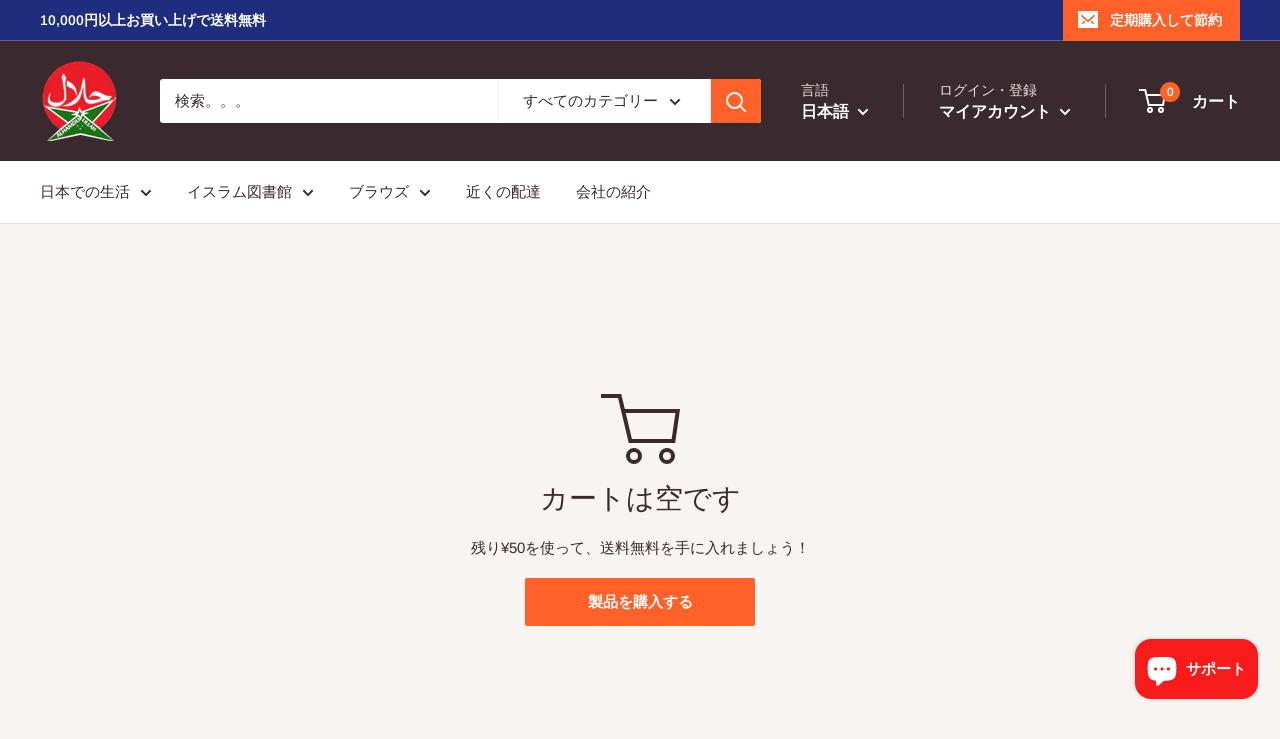

--- FILE ---
content_type: text/html; charset=utf-8
request_url: https://alhamdulillah-halal.com/ja/cart?timestamp=1768974285955
body_size: 36469
content:
<!doctype html>

<html class="no-js" lang="ja">
  <head>
    <meta charset="utf-8"> 
    <meta http-equiv="X-UA-Compatible" content="IE=edge,chrome=1">
    <meta name="viewport" content="width=device-width, initial-scale=1.0, height=device-height, minimum-scale=1.0, maximum-scale=1.0">
    <meta name="theme-color" content="#ff6128"><title>ショッピングカート &ndash; Alhamdulliah-حلال
</title><link rel="canonical" href="https://alhamdulillah-halal.com/ja/cart"><link rel="shortcut icon" href="//alhamdulillah-halal.com/cdn/shop/files/logo7_48x48.png?v=1613733672" type="image/png"><link rel="preload" as="style" href="//alhamdulillah-halal.com/cdn/shop/t/3/assets/theme.scss.css?v=20322105650157544931759259576">

    <meta property="og:type" content="website">
  <meta property="og:title" content="ショッピングカート"><meta property="og:url" content="https://alhamdulillah-halal.com/ja/cart">
<meta property="og:site_name" content="Alhamdulliah-حلال"><meta name="twitter:card" content="summary"><meta name="twitter:title" content="ショッピングカート">
  <meta name="twitter:description" content="ショッピングカート">
<link rel="preconnect" href="//fonts.shopifycdn.com">
    <link rel="dns-prefetch" href="//productreviews.shopifycdn.com">
    <link rel="dns-prefetch" href="//maps.googleapis.com">
    <link rel="dns-prefetch" href="//maps.gstatic.com">

    <script>window.performance && window.performance.mark && window.performance.mark('shopify.content_for_header.start');</script><meta name="facebook-domain-verification" content="f6jzwwwl29sild7xzdhxtkxcs1nrin">
<meta name="facebook-domain-verification" content="wda5u4csz01saodlecic3todea7vjm">
<meta name="google-site-verification" content="_oUJEKFBYlWTSbXsPm1AZINgMngYMfqcK_qWmFTKPDs">
<meta id="shopify-digital-wallet" name="shopify-digital-wallet" content="/31771590792/digital_wallets/dialog">
<meta name="shopify-checkout-api-token" content="0988d473576590be7c5942e92b7172e9">
<meta id="in-context-paypal-metadata" data-shop-id="31771590792" data-venmo-supported="false" data-environment="production" data-locale="ja_JP" data-paypal-v4="true" data-currency="JPY">
<link rel="alternate" hreflang="x-default" href="https://alhamdulillah-halal.com/cart">
<link rel="alternate" hreflang="en" href="https://alhamdulillah-halal.com/cart">
<link rel="alternate" hreflang="bn" href="https://alhamdulillah-halal.com/bn/cart">
<link rel="alternate" hreflang="ja" href="https://alhamdulillah-halal.com/ja/cart">
<script async="async" src="/checkouts/internal/preloads.js?locale=ja-JP"></script>
<link rel="preconnect" href="https://shop.app" crossorigin="anonymous">
<script async="async" src="https://shop.app/checkouts/internal/preloads.js?locale=ja-JP&shop_id=31771590792" crossorigin="anonymous"></script>
<script id="apple-pay-shop-capabilities" type="application/json">{"shopId":31771590792,"countryCode":"JP","currencyCode":"JPY","merchantCapabilities":["supports3DS"],"merchantId":"gid:\/\/shopify\/Shop\/31771590792","merchantName":"Alhamdulliah-حلال","requiredBillingContactFields":["postalAddress","email"],"requiredShippingContactFields":["postalAddress","email"],"shippingType":"shipping","supportedNetworks":["visa","masterCard","amex","jcb","discover"],"total":{"type":"pending","label":"Alhamdulliah-حلال","amount":"1.00"},"shopifyPaymentsEnabled":true,"supportsSubscriptions":true}</script>
<script id="shopify-features" type="application/json">{"accessToken":"0988d473576590be7c5942e92b7172e9","betas":["rich-media-storefront-analytics"],"domain":"alhamdulillah-halal.com","predictiveSearch":true,"shopId":31771590792,"locale":"ja"}</script>
<script>var Shopify = Shopify || {};
Shopify.shop = "alhamdulillah-halal.myshopify.com";
Shopify.locale = "ja";
Shopify.currency = {"active":"JPY","rate":"1.0"};
Shopify.country = "JP";
Shopify.theme = {"name":"Warehouse","id":87819714696,"schema_name":"Warehouse","schema_version":"1.7.4","theme_store_id":871,"role":"main"};
Shopify.theme.handle = "null";
Shopify.theme.style = {"id":null,"handle":null};
Shopify.cdnHost = "alhamdulillah-halal.com/cdn";
Shopify.routes = Shopify.routes || {};
Shopify.routes.root = "/ja/";</script>
<script type="module">!function(o){(o.Shopify=o.Shopify||{}).modules=!0}(window);</script>
<script>!function(o){function n(){var o=[];function n(){o.push(Array.prototype.slice.apply(arguments))}return n.q=o,n}var t=o.Shopify=o.Shopify||{};t.loadFeatures=n(),t.autoloadFeatures=n()}(window);</script>
<script>
  window.ShopifyPay = window.ShopifyPay || {};
  window.ShopifyPay.apiHost = "shop.app\/pay";
  window.ShopifyPay.redirectState = "pending";
</script>
<script id="shop-js-analytics" type="application/json">{"pageType":"cart"}</script>
<script defer="defer" async type="module" src="//alhamdulillah-halal.com/cdn/shopifycloud/shop-js/modules/v2/client.init-shop-cart-sync_CZKilf07.ja.esm.js"></script>
<script defer="defer" async type="module" src="//alhamdulillah-halal.com/cdn/shopifycloud/shop-js/modules/v2/chunk.common_rlhnONO2.esm.js"></script>
<script type="module">
  await import("//alhamdulillah-halal.com/cdn/shopifycloud/shop-js/modules/v2/client.init-shop-cart-sync_CZKilf07.ja.esm.js");
await import("//alhamdulillah-halal.com/cdn/shopifycloud/shop-js/modules/v2/chunk.common_rlhnONO2.esm.js");

  window.Shopify.SignInWithShop?.initShopCartSync?.({"fedCMEnabled":true,"windoidEnabled":true});

</script>
<script>
  window.Shopify = window.Shopify || {};
  if (!window.Shopify.featureAssets) window.Shopify.featureAssets = {};
  window.Shopify.featureAssets['shop-js'] = {"shop-cart-sync":["modules/v2/client.shop-cart-sync_BwCHLH8C.ja.esm.js","modules/v2/chunk.common_rlhnONO2.esm.js"],"init-fed-cm":["modules/v2/client.init-fed-cm_CQXj6EwP.ja.esm.js","modules/v2/chunk.common_rlhnONO2.esm.js"],"shop-button":["modules/v2/client.shop-button_B7JE2zCc.ja.esm.js","modules/v2/chunk.common_rlhnONO2.esm.js"],"init-windoid":["modules/v2/client.init-windoid_DQ9csUH7.ja.esm.js","modules/v2/chunk.common_rlhnONO2.esm.js"],"shop-cash-offers":["modules/v2/client.shop-cash-offers_DxEVlT9h.ja.esm.js","modules/v2/chunk.common_rlhnONO2.esm.js","modules/v2/chunk.modal_BI56FOb0.esm.js"],"shop-toast-manager":["modules/v2/client.shop-toast-manager_BE8_-kNb.ja.esm.js","modules/v2/chunk.common_rlhnONO2.esm.js"],"init-shop-email-lookup-coordinator":["modules/v2/client.init-shop-email-lookup-coordinator_BgbPPTAQ.ja.esm.js","modules/v2/chunk.common_rlhnONO2.esm.js"],"pay-button":["modules/v2/client.pay-button_hoKCMeMC.ja.esm.js","modules/v2/chunk.common_rlhnONO2.esm.js"],"avatar":["modules/v2/client.avatar_BTnouDA3.ja.esm.js"],"init-shop-cart-sync":["modules/v2/client.init-shop-cart-sync_CZKilf07.ja.esm.js","modules/v2/chunk.common_rlhnONO2.esm.js"],"shop-login-button":["modules/v2/client.shop-login-button_BXDQHqjj.ja.esm.js","modules/v2/chunk.common_rlhnONO2.esm.js","modules/v2/chunk.modal_BI56FOb0.esm.js"],"init-customer-accounts-sign-up":["modules/v2/client.init-customer-accounts-sign-up_C3NeUvFd.ja.esm.js","modules/v2/client.shop-login-button_BXDQHqjj.ja.esm.js","modules/v2/chunk.common_rlhnONO2.esm.js","modules/v2/chunk.modal_BI56FOb0.esm.js"],"init-shop-for-new-customer-accounts":["modules/v2/client.init-shop-for-new-customer-accounts_D-v2xi0b.ja.esm.js","modules/v2/client.shop-login-button_BXDQHqjj.ja.esm.js","modules/v2/chunk.common_rlhnONO2.esm.js","modules/v2/chunk.modal_BI56FOb0.esm.js"],"init-customer-accounts":["modules/v2/client.init-customer-accounts_Cciaq_Mb.ja.esm.js","modules/v2/client.shop-login-button_BXDQHqjj.ja.esm.js","modules/v2/chunk.common_rlhnONO2.esm.js","modules/v2/chunk.modal_BI56FOb0.esm.js"],"shop-follow-button":["modules/v2/client.shop-follow-button_CM9l58Wl.ja.esm.js","modules/v2/chunk.common_rlhnONO2.esm.js","modules/v2/chunk.modal_BI56FOb0.esm.js"],"lead-capture":["modules/v2/client.lead-capture_oVhdpGxe.ja.esm.js","modules/v2/chunk.common_rlhnONO2.esm.js","modules/v2/chunk.modal_BI56FOb0.esm.js"],"checkout-modal":["modules/v2/client.checkout-modal_BbgmKIDX.ja.esm.js","modules/v2/chunk.common_rlhnONO2.esm.js","modules/v2/chunk.modal_BI56FOb0.esm.js"],"shop-login":["modules/v2/client.shop-login_BRorRhgW.ja.esm.js","modules/v2/chunk.common_rlhnONO2.esm.js","modules/v2/chunk.modal_BI56FOb0.esm.js"],"payment-terms":["modules/v2/client.payment-terms_Ba4TR13R.ja.esm.js","modules/v2/chunk.common_rlhnONO2.esm.js","modules/v2/chunk.modal_BI56FOb0.esm.js"]};
</script>
<script id="__st">var __st={"a":31771590792,"offset":32400,"reqid":"7b771f92-e6ed-49ea-89ff-d14b09fd1f04-1768974285","pageurl":"alhamdulillah-halal.com\/ja\/cart?timestamp=1768974285955","u":"c81c27da6343","p":"cart"};</script>
<script>window.ShopifyPaypalV4VisibilityTracking = true;</script>
<script id="captcha-bootstrap">!function(){'use strict';const t='contact',e='account',n='new_comment',o=[[t,t],['blogs',n],['comments',n],[t,'customer']],c=[[e,'customer_login'],[e,'guest_login'],[e,'recover_customer_password'],[e,'create_customer']],r=t=>t.map((([t,e])=>`form[action*='/${t}']:not([data-nocaptcha='true']) input[name='form_type'][value='${e}']`)).join(','),a=t=>()=>t?[...document.querySelectorAll(t)].map((t=>t.form)):[];function s(){const t=[...o],e=r(t);return a(e)}const i='password',u='form_key',d=['recaptcha-v3-token','g-recaptcha-response','h-captcha-response',i],f=()=>{try{return window.sessionStorage}catch{return}},m='__shopify_v',_=t=>t.elements[u];function p(t,e,n=!1){try{const o=window.sessionStorage,c=JSON.parse(o.getItem(e)),{data:r}=function(t){const{data:e,action:n}=t;return t[m]||n?{data:e,action:n}:{data:t,action:n}}(c);for(const[e,n]of Object.entries(r))t.elements[e]&&(t.elements[e].value=n);n&&o.removeItem(e)}catch(o){console.error('form repopulation failed',{error:o})}}const l='form_type',E='cptcha';function T(t){t.dataset[E]=!0}const w=window,h=w.document,L='Shopify',v='ce_forms',y='captcha';let A=!1;((t,e)=>{const n=(g='f06e6c50-85a8-45c8-87d0-21a2b65856fe',I='https://cdn.shopify.com/shopifycloud/storefront-forms-hcaptcha/ce_storefront_forms_captcha_hcaptcha.v1.5.2.iife.js',D={infoText:'hCaptchaによる保護',privacyText:'プライバシー',termsText:'利用規約'},(t,e,n)=>{const o=w[L][v],c=o.bindForm;if(c)return c(t,g,e,D).then(n);var r;o.q.push([[t,g,e,D],n]),r=I,A||(h.body.append(Object.assign(h.createElement('script'),{id:'captcha-provider',async:!0,src:r})),A=!0)});var g,I,D;w[L]=w[L]||{},w[L][v]=w[L][v]||{},w[L][v].q=[],w[L][y]=w[L][y]||{},w[L][y].protect=function(t,e){n(t,void 0,e),T(t)},Object.freeze(w[L][y]),function(t,e,n,w,h,L){const[v,y,A,g]=function(t,e,n){const i=e?o:[],u=t?c:[],d=[...i,...u],f=r(d),m=r(i),_=r(d.filter((([t,e])=>n.includes(e))));return[a(f),a(m),a(_),s()]}(w,h,L),I=t=>{const e=t.target;return e instanceof HTMLFormElement?e:e&&e.form},D=t=>v().includes(t);t.addEventListener('submit',(t=>{const e=I(t);if(!e)return;const n=D(e)&&!e.dataset.hcaptchaBound&&!e.dataset.recaptchaBound,o=_(e),c=g().includes(e)&&(!o||!o.value);(n||c)&&t.preventDefault(),c&&!n&&(function(t){try{if(!f())return;!function(t){const e=f();if(!e)return;const n=_(t);if(!n)return;const o=n.value;o&&e.removeItem(o)}(t);const e=Array.from(Array(32),(()=>Math.random().toString(36)[2])).join('');!function(t,e){_(t)||t.append(Object.assign(document.createElement('input'),{type:'hidden',name:u})),t.elements[u].value=e}(t,e),function(t,e){const n=f();if(!n)return;const o=[...t.querySelectorAll(`input[type='${i}']`)].map((({name:t})=>t)),c=[...d,...o],r={};for(const[a,s]of new FormData(t).entries())c.includes(a)||(r[a]=s);n.setItem(e,JSON.stringify({[m]:1,action:t.action,data:r}))}(t,e)}catch(e){console.error('failed to persist form',e)}}(e),e.submit())}));const S=(t,e)=>{t&&!t.dataset[E]&&(n(t,e.some((e=>e===t))),T(t))};for(const o of['focusin','change'])t.addEventListener(o,(t=>{const e=I(t);D(e)&&S(e,y())}));const B=e.get('form_key'),M=e.get(l),P=B&&M;t.addEventListener('DOMContentLoaded',(()=>{const t=y();if(P)for(const e of t)e.elements[l].value===M&&p(e,B);[...new Set([...A(),...v().filter((t=>'true'===t.dataset.shopifyCaptcha))])].forEach((e=>S(e,t)))}))}(h,new URLSearchParams(w.location.search),n,t,e,['guest_login'])})(!0,!0)}();</script>
<script integrity="sha256-4kQ18oKyAcykRKYeNunJcIwy7WH5gtpwJnB7kiuLZ1E=" data-source-attribution="shopify.loadfeatures" defer="defer" src="//alhamdulillah-halal.com/cdn/shopifycloud/storefront/assets/storefront/load_feature-a0a9edcb.js" crossorigin="anonymous"></script>
<script crossorigin="anonymous" defer="defer" src="//alhamdulillah-halal.com/cdn/shopifycloud/storefront/assets/shopify_pay/storefront-65b4c6d7.js?v=20250812"></script>
<script data-source-attribution="shopify.dynamic_checkout.dynamic.init">var Shopify=Shopify||{};Shopify.PaymentButton=Shopify.PaymentButton||{isStorefrontPortableWallets:!0,init:function(){window.Shopify.PaymentButton.init=function(){};var t=document.createElement("script");t.src="https://alhamdulillah-halal.com/cdn/shopifycloud/portable-wallets/latest/portable-wallets.ja.js",t.type="module",document.head.appendChild(t)}};
</script>
<script data-source-attribution="shopify.dynamic_checkout.buyer_consent">
  function portableWalletsHideBuyerConsent(e){var t=document.getElementById("shopify-buyer-consent"),n=document.getElementById("shopify-subscription-policy-button");t&&n&&(t.classList.add("hidden"),t.setAttribute("aria-hidden","true"),n.removeEventListener("click",e))}function portableWalletsShowBuyerConsent(e){var t=document.getElementById("shopify-buyer-consent"),n=document.getElementById("shopify-subscription-policy-button");t&&n&&(t.classList.remove("hidden"),t.removeAttribute("aria-hidden"),n.addEventListener("click",e))}window.Shopify?.PaymentButton&&(window.Shopify.PaymentButton.hideBuyerConsent=portableWalletsHideBuyerConsent,window.Shopify.PaymentButton.showBuyerConsent=portableWalletsShowBuyerConsent);
</script>
<script data-source-attribution="shopify.dynamic_checkout.cart.bootstrap">document.addEventListener("DOMContentLoaded",(function(){function t(){return document.querySelector("shopify-accelerated-checkout-cart, shopify-accelerated-checkout")}if(t())Shopify.PaymentButton.init();else{new MutationObserver((function(e,n){t()&&(Shopify.PaymentButton.init(),n.disconnect())})).observe(document.body,{childList:!0,subtree:!0})}}));
</script>
<link id="shopify-accelerated-checkout-styles" rel="stylesheet" media="screen" href="https://alhamdulillah-halal.com/cdn/shopifycloud/portable-wallets/latest/accelerated-checkout-backwards-compat.css" crossorigin="anonymous">
<style id="shopify-accelerated-checkout-cart">
        #shopify-buyer-consent {
  margin-top: 1em;
  display: inline-block;
  width: 100%;
}

#shopify-buyer-consent.hidden {
  display: none;
}

#shopify-subscription-policy-button {
  background: none;
  border: none;
  padding: 0;
  text-decoration: underline;
  font-size: inherit;
  cursor: pointer;
}

#shopify-subscription-policy-button::before {
  box-shadow: none;
}

      </style>

<script>window.performance && window.performance.mark && window.performance.mark('shopify.content_for_header.end');</script>

    


  <script type="application/ld+json">
  {
    "@context": "http://schema.org",
    "@type": "BreadcrumbList",
  "itemListElement": [{
      "@type": "ListItem",
      "position": 1,
      "name": "ホーム",
      "item": "https://alhamdulillah-halal.com"
    }]
  }
  </script>


    <script>
      // This allows to expose several variables to the global scope, to be used in scripts
      window.theme = {
        template: "cart",
        localeRootUrl: "\/ja",
        shopCurrency: "JPY",
        cartCount: 0,
        customerId: null,
        moneyFormat: "¥{{amount_no_decimals}}",
        moneyWithCurrencyFormat: "¥{{amount_no_decimals}} JPY",
        useNativeMultiCurrency: false,
        currencyConversionEnabled: false,
        currencyConversionMoneyFormat: "money_format",
        currencyConversionRoundAmounts: false,
        showDiscount: true,
        discountMode: "percentage",
        searchMode: "product,article,page",
        cartType: "drawer"
      };

      window.languages = {
        collectionOnSaleLabel: "{{savings}}セーブ",
        productFormUnavailable: "利用できません",
        productFormAddToCart: "カートに追加",
        productFormSoldOut: "完売",
        shippingEstimatorNoResults: "住所への配送が見つかりませんでした。",
        shippingEstimatorOneResult: "住所には1つの配送料金があります：",
        shippingEstimatorMultipleResults: "住所には{{count}}の送料があります：",
        shippingEstimatorErrors: "いくつかのエラーがあります："
      };

      window.lazySizesConfig = {
        loadHidden: false,
        hFac: 0.8,
        expFactor: 3,
        customMedia: {
          '--phone': '(max-width: 640px)',
          '--tablet': '(min-width: 641px) and (max-width: 1023px)',
          '--lap': '(min-width: 1024px)'
        }
      };

      document.documentElement.className = document.documentElement.className.replace('no-js', 'js');
    </script>

    <script src="//alhamdulillah-halal.com/cdn/shop/t/3/assets/lazysizes.min.js?v=38423348123636194381581580405" async></script>

    
<script src="//polyfill-fastly.net/v3/polyfill.min.js?unknown=polyfill&features=fetch,Element.prototype.closest,Element.prototype.matches,Element.prototype.remove,Element.prototype.classList,Array.prototype.includes,Array.prototype.fill,String.prototype.includes,String.prototype.padStart,Object.assign,CustomEvent,Intl,URL,DOMTokenList,IntersectionObserver,IntersectionObserverEntry" defer></script>
    <script src="//alhamdulillah-halal.com/cdn/shop/t/3/assets/libs.min.js?v=141095812039519903031581580404" defer></script>
    <script src="//alhamdulillah-halal.com/cdn/shop/t/3/assets/theme.min.js?v=29327883868518776331581580409" defer></script>
    <script src="//alhamdulillah-halal.com/cdn/shop/t/3/assets/custom.js?v=90373254691674712701581580407" defer></script>

    <link rel="stylesheet" href="//alhamdulillah-halal.com/cdn/shop/t/3/assets/theme.scss.css?v=20322105650157544931759259576">

    <script>
      (function () {
        window.onpageshow = function() {
          // We force re-freshing the cart content onpageshow, as most browsers will serve a cache copy when hitting the
          // back button, which cause staled data
          document.documentElement.dispatchEvent(new CustomEvent('cart:refresh', {
            bubbles: true
          }));
        };
      })();
    </script>
  <!-- BEGIN app block: shopify://apps/judge-me-reviews/blocks/judgeme_core/61ccd3b1-a9f2-4160-9fe9-4fec8413e5d8 --><!-- Start of Judge.me Core -->






<link rel="dns-prefetch" href="https://cdnwidget.judge.me">
<link rel="dns-prefetch" href="https://cdn.judge.me">
<link rel="dns-prefetch" href="https://cdn1.judge.me">
<link rel="dns-prefetch" href="https://api.judge.me">

<script data-cfasync='false' class='jdgm-settings-script'>window.jdgmSettings={"pagination":5,"disable_web_reviews":false,"badge_no_review_text":"Get coupon on review!","badge_n_reviews_text":"{{ n }} review/reviews","hide_badge_preview_if_no_reviews":false,"badge_hide_text":false,"enforce_center_preview_badge":false,"widget_title":"Customer Reviews","widget_open_form_text":"Write a review","widget_close_form_text":"Cancel review","widget_refresh_page_text":"Refresh page","widget_summary_text":"Based on {{ number_of_reviews }} review/reviews","widget_no_review_text":"Be the first to write a review","widget_name_field_text":"Display name","widget_verified_name_field_text":"Verified Name (public)","widget_name_placeholder_text":"Display name","widget_required_field_error_text":"This field is required.","widget_email_field_text":"Email address","widget_verified_email_field_text":"Verified Email (private, can not be edited)","widget_email_placeholder_text":"Your email address","widget_email_field_error_text":"Please enter a valid email address.","widget_rating_field_text":"Rating","widget_review_title_field_text":"Review Title","widget_review_title_placeholder_text":"Give your review a title","widget_review_body_field_text":"Review content","widget_review_body_placeholder_text":"Start writing here...","widget_pictures_field_text":"Picture/Video (optional)","widget_submit_review_text":"Submit Review","widget_submit_verified_review_text":"Submit Verified Review","widget_submit_success_msg_with_auto_publish":"Thank you! Please refresh the page in a few moments to see your review. You can remove or edit your review by logging into \u003ca href='https://judge.me/login' target='_blank' rel='nofollow noopener'\u003eJudge.me\u003c/a\u003e","widget_submit_success_msg_no_auto_publish":"Thank you! Your review will be published as soon as it is approved by the shop admin. You can remove or edit your review by logging into \u003ca href='https://judge.me/login' target='_blank' rel='nofollow noopener'\u003eJudge.me\u003c/a\u003e","widget_show_default_reviews_out_of_total_text":"Showing {{ n_reviews_shown }} out of {{ n_reviews }} reviews.","widget_show_all_link_text":"Show all","widget_show_less_link_text":"Show less","widget_author_said_text":"{{ reviewer_name }} said:","widget_days_text":"{{ n }} days ago","widget_weeks_text":"{{ n }} week/weeks ago","widget_months_text":"{{ n }} month/months ago","widget_years_text":"{{ n }} year/years ago","widget_yesterday_text":"Yesterday","widget_today_text":"Today","widget_replied_text":"\u003e\u003e {{ shop_name }} replied:","widget_read_more_text":"Read more","widget_reviewer_name_as_initial":"","widget_rating_filter_color":"#fbcd0a","widget_rating_filter_see_all_text":"See all reviews","widget_sorting_most_recent_text":"Most Recent","widget_sorting_highest_rating_text":"Highest Rating","widget_sorting_lowest_rating_text":"Lowest Rating","widget_sorting_with_pictures_text":"Only Pictures","widget_sorting_most_helpful_text":"Most Helpful","widget_open_question_form_text":"Ask a question","widget_reviews_subtab_text":"Reviews","widget_questions_subtab_text":"Questions","widget_question_label_text":"Question","widget_answer_label_text":"Answer","widget_question_placeholder_text":"Write your question here","widget_submit_question_text":"Submit Question","widget_question_submit_success_text":"Thank you for your question! We will notify you once it gets answered.","verified_badge_text":"Verified","verified_badge_bg_color":"","verified_badge_text_color":"","verified_badge_placement":"left-of-reviewer-name","widget_review_max_height":"","widget_hide_border":false,"widget_social_share":false,"widget_thumb":false,"widget_review_location_show":false,"widget_location_format":"","all_reviews_include_out_of_store_products":true,"all_reviews_out_of_store_text":"(out of store)","all_reviews_pagination":100,"all_reviews_product_name_prefix_text":"about","enable_review_pictures":true,"enable_question_anwser":false,"widget_theme":"default","review_date_format":"mm/dd/yyyy","default_sort_method":"most-recent","widget_product_reviews_subtab_text":"Product Reviews","widget_shop_reviews_subtab_text":"Shop Reviews","widget_other_products_reviews_text":"Reviews for other products","widget_store_reviews_subtab_text":"Store reviews","widget_no_store_reviews_text":"This store hasn't received any reviews yet","widget_web_restriction_product_reviews_text":"This product hasn't received any reviews yet","widget_no_items_text":"No items found","widget_show_more_text":"Show more","widget_write_a_store_review_text":"Write a Store Review","widget_other_languages_heading":"Reviews in Other Languages","widget_translate_review_text":"Translate review to {{ language }}","widget_translating_review_text":"Translating...","widget_show_original_translation_text":"Show original ({{ language }})","widget_translate_review_failed_text":"Review couldn't be translated.","widget_translate_review_retry_text":"Retry","widget_translate_review_try_again_later_text":"Try again later","show_product_url_for_grouped_product":false,"widget_sorting_pictures_first_text":"Pictures First","show_pictures_on_all_rev_page_mobile":false,"show_pictures_on_all_rev_page_desktop":false,"floating_tab_hide_mobile_install_preference":false,"floating_tab_button_name":"★ Reviews","floating_tab_title":"Let customers speak for us","floating_tab_button_color":"","floating_tab_button_background_color":"","floating_tab_url":"","floating_tab_url_enabled":false,"floating_tab_tab_style":"text","all_reviews_text_badge_text":"Customers rate us {{ shop.metafields.judgeme.all_reviews_rating | round: 1 }}/5 based on {{ shop.metafields.judgeme.all_reviews_count }} reviews.","all_reviews_text_badge_text_branded_style":"{{ shop.metafields.judgeme.all_reviews_rating | round: 1 }} out of 5 stars based on {{ shop.metafields.judgeme.all_reviews_count }} reviews","is_all_reviews_text_badge_a_link":false,"show_stars_for_all_reviews_text_badge":false,"all_reviews_text_badge_url":"","all_reviews_text_style":"branded","all_reviews_text_color_style":"judgeme_brand_color","all_reviews_text_color":"#108474","all_reviews_text_show_jm_brand":true,"featured_carousel_show_header":true,"featured_carousel_title":"Let customers speak for us","testimonials_carousel_title":"Customers are saying","videos_carousel_title":"Real customer stories","cards_carousel_title":"Customers are saying","featured_carousel_count_text":"from {{ n }} reviews","featured_carousel_add_link_to_all_reviews_page":false,"featured_carousel_url":"","featured_carousel_show_images":true,"featured_carousel_autoslide_interval":5,"featured_carousel_arrows_on_the_sides":false,"featured_carousel_height":250,"featured_carousel_width":80,"featured_carousel_image_size":0,"featured_carousel_image_height":250,"featured_carousel_arrow_color":"#eeeeee","verified_count_badge_style":"branded","verified_count_badge_orientation":"horizontal","verified_count_badge_color_style":"judgeme_brand_color","verified_count_badge_color":"#108474","is_verified_count_badge_a_link":false,"verified_count_badge_url":"","verified_count_badge_show_jm_brand":true,"widget_rating_preset_default":5,"widget_first_sub_tab":"product-reviews","widget_show_histogram":true,"widget_histogram_use_custom_color":false,"widget_pagination_use_custom_color":false,"widget_star_use_custom_color":false,"widget_verified_badge_use_custom_color":false,"widget_write_review_use_custom_color":false,"picture_reminder_submit_button":"Upload Pictures","enable_review_videos":false,"mute_video_by_default":false,"widget_sorting_videos_first_text":"Videos First","widget_review_pending_text":"Pending","featured_carousel_items_for_large_screen":3,"social_share_options_order":"Facebook,Twitter","remove_microdata_snippet":false,"disable_json_ld":false,"enable_json_ld_products":false,"preview_badge_show_question_text":false,"preview_badge_no_question_text":"No questions","preview_badge_n_question_text":"{{ number_of_questions }} question/questions","qa_badge_show_icon":false,"qa_badge_position":"same-row","remove_judgeme_branding":false,"widget_add_search_bar":false,"widget_search_bar_placeholder":"Search","widget_sorting_verified_only_text":"Verified only","featured_carousel_theme":"default","featured_carousel_show_rating":true,"featured_carousel_show_title":true,"featured_carousel_show_body":true,"featured_carousel_show_date":false,"featured_carousel_show_reviewer":true,"featured_carousel_show_product":false,"featured_carousel_header_background_color":"#108474","featured_carousel_header_text_color":"#ffffff","featured_carousel_name_product_separator":"reviewed","featured_carousel_full_star_background":"#108474","featured_carousel_empty_star_background":"#dadada","featured_carousel_vertical_theme_background":"#f9fafb","featured_carousel_verified_badge_enable":true,"featured_carousel_verified_badge_color":"#108474","featured_carousel_border_style":"round","featured_carousel_review_line_length_limit":3,"featured_carousel_more_reviews_button_text":"Read more reviews","featured_carousel_view_product_button_text":"View product","all_reviews_page_load_reviews_on":"scroll","all_reviews_page_load_more_text":"Load More Reviews","disable_fb_tab_reviews":false,"enable_ajax_cdn_cache":false,"widget_advanced_speed_features":5,"widget_public_name_text":"displayed publicly like","default_reviewer_name":"John Smith","default_reviewer_name_has_non_latin":true,"widget_reviewer_anonymous":"Anonymous","medals_widget_title":"Judge.me Review Medals","medals_widget_background_color":"#f9fafb","medals_widget_position":"footer_all_pages","medals_widget_border_color":"#f9fafb","medals_widget_verified_text_position":"left","medals_widget_use_monochromatic_version":false,"medals_widget_elements_color":"#108474","show_reviewer_avatar":true,"widget_invalid_yt_video_url_error_text":"Not a YouTube video URL","widget_max_length_field_error_text":"Please enter no more than {0} characters.","widget_show_country_flag":false,"widget_show_collected_via_shop_app":true,"widget_verified_by_shop_badge_style":"light","widget_verified_by_shop_text":"Verified by Shop","widget_show_photo_gallery":false,"widget_load_with_code_splitting":true,"widget_ugc_install_preference":false,"widget_ugc_title":"Made by us, Shared by you","widget_ugc_subtitle":"Tag us to see your picture featured in our page","widget_ugc_arrows_color":"#ffffff","widget_ugc_primary_button_text":"Buy Now","widget_ugc_primary_button_background_color":"#108474","widget_ugc_primary_button_text_color":"#ffffff","widget_ugc_primary_button_border_width":"0","widget_ugc_primary_button_border_style":"none","widget_ugc_primary_button_border_color":"#108474","widget_ugc_primary_button_border_radius":"25","widget_ugc_secondary_button_text":"Load More","widget_ugc_secondary_button_background_color":"#ffffff","widget_ugc_secondary_button_text_color":"#108474","widget_ugc_secondary_button_border_width":"2","widget_ugc_secondary_button_border_style":"solid","widget_ugc_secondary_button_border_color":"#108474","widget_ugc_secondary_button_border_radius":"25","widget_ugc_reviews_button_text":"View Reviews","widget_ugc_reviews_button_background_color":"#ffffff","widget_ugc_reviews_button_text_color":"#108474","widget_ugc_reviews_button_border_width":"2","widget_ugc_reviews_button_border_style":"solid","widget_ugc_reviews_button_border_color":"#108474","widget_ugc_reviews_button_border_radius":"25","widget_ugc_reviews_button_link_to":"judgeme-reviews-page","widget_ugc_show_post_date":true,"widget_ugc_max_width":"800","widget_rating_metafield_value_type":true,"widget_primary_color":"#0B7E23","widget_enable_secondary_color":false,"widget_secondary_color":"#edf5f5","widget_summary_average_rating_text":"{{ average_rating }} out of 5","widget_media_grid_title":"Customer photos \u0026 videos","widget_media_grid_see_more_text":"See more","widget_round_style":false,"widget_show_product_medals":true,"widget_verified_by_judgeme_text":"Verified by Judge.me","widget_show_store_medals":true,"widget_verified_by_judgeme_text_in_store_medals":"Verified by Judge.me","widget_media_field_exceed_quantity_message":"Sorry, we can only accept {{ max_media }} for one review.","widget_media_field_exceed_limit_message":"{{ file_name }} is too large, please select a {{ media_type }} less than {{ size_limit }}MB.","widget_review_submitted_text":"Review Submitted!","widget_question_submitted_text":"Question Submitted!","widget_close_form_text_question":"Cancel","widget_write_your_answer_here_text":"Write your answer here","widget_enabled_branded_link":true,"widget_show_collected_by_judgeme":true,"widget_reviewer_name_color":"","widget_write_review_text_color":"","widget_write_review_bg_color":"","widget_collected_by_judgeme_text":"collected by Judge.me","widget_pagination_type":"standard","widget_load_more_text":"Load More","widget_load_more_color":"#108474","widget_full_review_text":"Full Review","widget_read_more_reviews_text":"Read More Reviews","widget_read_questions_text":"Read Questions","widget_questions_and_answers_text":"Questions \u0026 Answers","widget_verified_by_text":"Verified by","widget_verified_text":"Verified","widget_number_of_reviews_text":"{{ number_of_reviews }} reviews","widget_back_button_text":"Back","widget_next_button_text":"Next","widget_custom_forms_filter_button":"Filters","custom_forms_style":"horizontal","widget_show_review_information":false,"how_reviews_are_collected":"How reviews are collected?","widget_show_review_keywords":false,"widget_gdpr_statement":"How we use your data: We'll only contact you about the review you left, and only if necessary. By submitting your review, you agree to Judge.me's \u003ca href='https://judge.me/terms' target='_blank' rel='nofollow noopener'\u003eterms\u003c/a\u003e, \u003ca href='https://judge.me/privacy' target='_blank' rel='nofollow noopener'\u003eprivacy\u003c/a\u003e and \u003ca href='https://judge.me/content-policy' target='_blank' rel='nofollow noopener'\u003econtent\u003c/a\u003e policies.","widget_multilingual_sorting_enabled":false,"widget_translate_review_content_enabled":false,"widget_translate_review_content_method":"manual","popup_widget_review_selection":"automatically_with_pictures","popup_widget_round_border_style":true,"popup_widget_show_title":true,"popup_widget_show_body":true,"popup_widget_show_reviewer":false,"popup_widget_show_product":true,"popup_widget_show_pictures":true,"popup_widget_use_review_picture":true,"popup_widget_show_on_home_page":true,"popup_widget_show_on_product_page":true,"popup_widget_show_on_collection_page":true,"popup_widget_show_on_cart_page":true,"popup_widget_position":"bottom_left","popup_widget_first_review_delay":5,"popup_widget_duration":5,"popup_widget_interval":5,"popup_widget_review_count":5,"popup_widget_hide_on_mobile":true,"review_snippet_widget_round_border_style":true,"review_snippet_widget_card_color":"#FFFFFF","review_snippet_widget_slider_arrows_background_color":"#FFFFFF","review_snippet_widget_slider_arrows_color":"#000000","review_snippet_widget_star_color":"#108474","show_product_variant":false,"all_reviews_product_variant_label_text":"Variant: ","widget_show_verified_branding":true,"widget_ai_summary_title":"Customers say","widget_ai_summary_disclaimer":"AI-powered review summary based on recent customer reviews","widget_show_ai_summary":false,"widget_show_ai_summary_bg":false,"widget_show_review_title_input":true,"redirect_reviewers_invited_via_email":"external_form","request_store_review_after_product_review":false,"request_review_other_products_in_order":false,"review_form_color_scheme":"default","review_form_corner_style":"square","review_form_star_color":{},"review_form_text_color":"#333333","review_form_background_color":"#ffffff","review_form_field_background_color":"#fafafa","review_form_button_color":{},"review_form_button_text_color":"#ffffff","review_form_modal_overlay_color":"#000000","review_content_screen_title_text":"How would you rate this product?","review_content_introduction_text":"We would love it if you would share a bit about your experience.","store_review_form_title_text":"How would you rate this store?","store_review_form_introduction_text":"We would love it if you would share a bit about your experience.","show_review_guidance_text":true,"one_star_review_guidance_text":"Poor","five_star_review_guidance_text":"Great","customer_information_screen_title_text":"About you","customer_information_introduction_text":"Please tell us more about you.","custom_questions_screen_title_text":"Your experience in more detail","custom_questions_introduction_text":"Here are a few questions to help us understand more about your experience.","review_submitted_screen_title_text":"Thanks for your review!","review_submitted_screen_thank_you_text":"We are processing it and it will appear on the store soon.","review_submitted_screen_email_verification_text":"Please confirm your email by clicking the link we just sent you. This helps us keep reviews authentic.","review_submitted_request_store_review_text":"Would you like to share your experience of shopping with us?","review_submitted_review_other_products_text":"Would you like to review these products?","store_review_screen_title_text":"Would you like to share your experience of shopping with us?","store_review_introduction_text":"We value your feedback and use it to improve. Please share any thoughts or suggestions you have.","reviewer_media_screen_title_picture_text":"Share a picture","reviewer_media_introduction_picture_text":"Upload a photo to support your review.","reviewer_media_screen_title_video_text":"Share a video","reviewer_media_introduction_video_text":"Upload a video to support your review.","reviewer_media_screen_title_picture_or_video_text":"Share a picture or video","reviewer_media_introduction_picture_or_video_text":"Upload a photo or video to support your review.","reviewer_media_youtube_url_text":"Paste your Youtube URL here","advanced_settings_next_step_button_text":"Next","advanced_settings_close_review_button_text":"Close","modal_write_review_flow":false,"write_review_flow_required_text":"Required","write_review_flow_privacy_message_text":"We respect your privacy.","write_review_flow_anonymous_text":"Post review as anonymous","write_review_flow_visibility_text":"This won't be visible to other customers.","write_review_flow_multiple_selection_help_text":"Select as many as you like","write_review_flow_single_selection_help_text":"Select one option","write_review_flow_required_field_error_text":"This field is required","write_review_flow_invalid_email_error_text":"Please enter a valid email address","write_review_flow_max_length_error_text":"Max. {{ max_length }} characters.","write_review_flow_media_upload_text":"\u003cb\u003eClick to upload\u003c/b\u003e or drag and drop","write_review_flow_gdpr_statement":"We'll only contact you about your review if necessary. By submitting your review, you agree to our \u003ca href='https://judge.me/terms' target='_blank' rel='nofollow noopener'\u003eterms and conditions\u003c/a\u003e and \u003ca href='https://judge.me/privacy' target='_blank' rel='nofollow noopener'\u003eprivacy policy\u003c/a\u003e.","rating_only_reviews_enabled":false,"show_negative_reviews_help_screen":false,"new_review_flow_help_screen_rating_threshold":3,"negative_review_resolution_screen_title_text":"Tell us more","negative_review_resolution_text":"Your experience matters to us. If there were issues with your purchase, we're here to help. Feel free to reach out to us, we'd love the opportunity to make things right.","negative_review_resolution_button_text":"Contact us","negative_review_resolution_proceed_with_review_text":"Leave a review","negative_review_resolution_subject":"Issue with purchase from {{ shop_name }}.{{ order_name }}","preview_badge_collection_page_install_status":false,"widget_review_custom_css":"","preview_badge_custom_css":"","preview_badge_stars_count":"5-stars","featured_carousel_custom_css":"","floating_tab_custom_css":"","all_reviews_widget_custom_css":"","medals_widget_custom_css":"","verified_badge_custom_css":"","all_reviews_text_custom_css":"","transparency_badges_collected_via_store_invite":false,"transparency_badges_from_another_provider":false,"transparency_badges_collected_from_store_visitor":false,"transparency_badges_collected_by_verified_review_provider":false,"transparency_badges_earned_reward":false,"transparency_badges_collected_via_store_invite_text":"Review collected via store invitation","transparency_badges_from_another_provider_text":"Review collected from another provider","transparency_badges_collected_from_store_visitor_text":"Review collected from a store visitor","transparency_badges_written_in_google_text":"Review written in Google","transparency_badges_written_in_etsy_text":"Review written in Etsy","transparency_badges_written_in_shop_app_text":"Review written in Shop App","transparency_badges_earned_reward_text":"Review earned a reward for future purchase","product_review_widget_per_page":10,"widget_store_review_label_text":"Review about the store","checkout_comment_extension_title_on_product_page":"Customer Comments","checkout_comment_extension_num_latest_comment_show":5,"checkout_comment_extension_format":"name_and_timestamp","checkout_comment_customer_name":"last_initial","checkout_comment_comment_notification":true,"preview_badge_collection_page_install_preference":false,"preview_badge_home_page_install_preference":false,"preview_badge_product_page_install_preference":false,"review_widget_install_preference":"","review_carousel_install_preference":false,"floating_reviews_tab_install_preference":"none","verified_reviews_count_badge_install_preference":false,"all_reviews_text_install_preference":false,"review_widget_best_location":false,"judgeme_medals_install_preference":false,"review_widget_revamp_enabled":false,"review_widget_qna_enabled":false,"review_widget_header_theme":"minimal","review_widget_widget_title_enabled":true,"review_widget_header_text_size":"medium","review_widget_header_text_weight":"regular","review_widget_average_rating_style":"compact","review_widget_bar_chart_enabled":true,"review_widget_bar_chart_type":"numbers","review_widget_bar_chart_style":"standard","review_widget_expanded_media_gallery_enabled":false,"review_widget_reviews_section_theme":"standard","review_widget_image_style":"thumbnails","review_widget_review_image_ratio":"square","review_widget_stars_size":"medium","review_widget_verified_badge":"standard_text","review_widget_review_title_text_size":"medium","review_widget_review_text_size":"medium","review_widget_review_text_length":"medium","review_widget_number_of_columns_desktop":3,"review_widget_carousel_transition_speed":5,"review_widget_custom_questions_answers_display":"always","review_widget_button_text_color":"#FFFFFF","review_widget_text_color":"#000000","review_widget_lighter_text_color":"#7B7B7B","review_widget_corner_styling":"soft","review_widget_review_word_singular":"review","review_widget_review_word_plural":"reviews","review_widget_voting_label":"Helpful?","review_widget_shop_reply_label":"Reply from {{ shop_name }}:","review_widget_filters_title":"Filters","qna_widget_question_word_singular":"Question","qna_widget_question_word_plural":"Questions","qna_widget_answer_reply_label":"Answer from {{ answerer_name }}:","qna_content_screen_title_text":"Ask a question about this product","qna_widget_question_required_field_error_text":"Please enter your question.","qna_widget_flow_gdpr_statement":"We'll only contact you about your question if necessary. By submitting your question, you agree to our \u003ca href='https://judge.me/terms' target='_blank' rel='nofollow noopener'\u003eterms and conditions\u003c/a\u003e and \u003ca href='https://judge.me/privacy' target='_blank' rel='nofollow noopener'\u003eprivacy policy\u003c/a\u003e.","qna_widget_question_submitted_text":"Thanks for your question!","qna_widget_close_form_text_question":"Close","qna_widget_question_submit_success_text":"We’ll notify you by email when your question is answered.","all_reviews_widget_v2025_enabled":false,"all_reviews_widget_v2025_header_theme":"default","all_reviews_widget_v2025_widget_title_enabled":true,"all_reviews_widget_v2025_header_text_size":"medium","all_reviews_widget_v2025_header_text_weight":"regular","all_reviews_widget_v2025_average_rating_style":"compact","all_reviews_widget_v2025_bar_chart_enabled":true,"all_reviews_widget_v2025_bar_chart_type":"numbers","all_reviews_widget_v2025_bar_chart_style":"standard","all_reviews_widget_v2025_expanded_media_gallery_enabled":false,"all_reviews_widget_v2025_show_store_medals":true,"all_reviews_widget_v2025_show_photo_gallery":true,"all_reviews_widget_v2025_show_review_keywords":false,"all_reviews_widget_v2025_show_ai_summary":false,"all_reviews_widget_v2025_show_ai_summary_bg":false,"all_reviews_widget_v2025_add_search_bar":false,"all_reviews_widget_v2025_default_sort_method":"most-recent","all_reviews_widget_v2025_reviews_per_page":10,"all_reviews_widget_v2025_reviews_section_theme":"default","all_reviews_widget_v2025_image_style":"thumbnails","all_reviews_widget_v2025_review_image_ratio":"square","all_reviews_widget_v2025_stars_size":"medium","all_reviews_widget_v2025_verified_badge":"bold_badge","all_reviews_widget_v2025_review_title_text_size":"medium","all_reviews_widget_v2025_review_text_size":"medium","all_reviews_widget_v2025_review_text_length":"medium","all_reviews_widget_v2025_number_of_columns_desktop":3,"all_reviews_widget_v2025_carousel_transition_speed":5,"all_reviews_widget_v2025_custom_questions_answers_display":"always","all_reviews_widget_v2025_show_product_variant":false,"all_reviews_widget_v2025_show_reviewer_avatar":true,"all_reviews_widget_v2025_reviewer_name_as_initial":"","all_reviews_widget_v2025_review_location_show":false,"all_reviews_widget_v2025_location_format":"","all_reviews_widget_v2025_show_country_flag":false,"all_reviews_widget_v2025_verified_by_shop_badge_style":"light","all_reviews_widget_v2025_social_share":false,"all_reviews_widget_v2025_social_share_options_order":"Facebook,Twitter,LinkedIn,Pinterest","all_reviews_widget_v2025_pagination_type":"standard","all_reviews_widget_v2025_button_text_color":"#FFFFFF","all_reviews_widget_v2025_text_color":"#000000","all_reviews_widget_v2025_lighter_text_color":"#7B7B7B","all_reviews_widget_v2025_corner_styling":"soft","all_reviews_widget_v2025_title":"Customer reviews","all_reviews_widget_v2025_ai_summary_title":"Customers say about this store","all_reviews_widget_v2025_no_review_text":"Be the first to write a review","platform":"shopify","branding_url":"https://app.judge.me/reviews","branding_text":"Powered by Judge.me","locale":"en","reply_name":"Alhamdulliah-حلال","widget_version":"3.0","footer":true,"autopublish":false,"review_dates":true,"enable_custom_form":false,"shop_locale":"en","enable_multi_locales_translations":false,"show_review_title_input":true,"review_verification_email_status":"always","can_be_branded":false,"reply_name_text":"Alhamdulliah-حلال"};</script> <style class='jdgm-settings-style'>﻿.jdgm-xx{left:0}:root{--jdgm-primary-color: #0B7E23;--jdgm-secondary-color: rgba(11,126,35,0.1);--jdgm-star-color: #0B7E23;--jdgm-write-review-text-color: white;--jdgm-write-review-bg-color: #0B7E23;--jdgm-paginate-color: #0B7E23;--jdgm-border-radius: 0;--jdgm-reviewer-name-color: #0B7E23}.jdgm-histogram__bar-content{background-color:#0B7E23}.jdgm-rev[data-verified-buyer=true] .jdgm-rev__icon.jdgm-rev__icon:after,.jdgm-rev__buyer-badge.jdgm-rev__buyer-badge{color:white;background-color:#0B7E23}.jdgm-review-widget--small .jdgm-gallery.jdgm-gallery .jdgm-gallery__thumbnail-link:nth-child(8) .jdgm-gallery__thumbnail-wrapper.jdgm-gallery__thumbnail-wrapper:before{content:"See more"}@media only screen and (min-width: 768px){.jdgm-gallery.jdgm-gallery .jdgm-gallery__thumbnail-link:nth-child(8) .jdgm-gallery__thumbnail-wrapper.jdgm-gallery__thumbnail-wrapper:before{content:"See more"}}.jdgm-author-all-initials{display:none !important}.jdgm-author-last-initial{display:none !important}.jdgm-rev-widg__title{visibility:hidden}.jdgm-rev-widg__summary-text{visibility:hidden}.jdgm-prev-badge__text{visibility:hidden}.jdgm-rev__prod-link-prefix:before{content:'about'}.jdgm-rev__variant-label:before{content:'Variant: '}.jdgm-rev__out-of-store-text:before{content:'(out of store)'}@media only screen and (min-width: 768px){.jdgm-rev__pics .jdgm-rev_all-rev-page-picture-separator,.jdgm-rev__pics .jdgm-rev__product-picture{display:none}}@media only screen and (max-width: 768px){.jdgm-rev__pics .jdgm-rev_all-rev-page-picture-separator,.jdgm-rev__pics .jdgm-rev__product-picture{display:none}}.jdgm-preview-badge[data-template="product"]{display:none !important}.jdgm-preview-badge[data-template="collection"]{display:none !important}.jdgm-preview-badge[data-template="index"]{display:none !important}.jdgm-review-widget[data-from-snippet="true"]{display:none !important}.jdgm-verified-count-badget[data-from-snippet="true"]{display:none !important}.jdgm-carousel-wrapper[data-from-snippet="true"]{display:none !important}.jdgm-all-reviews-text[data-from-snippet="true"]{display:none !important}.jdgm-medals-section[data-from-snippet="true"]{display:none !important}.jdgm-ugc-media-wrapper[data-from-snippet="true"]{display:none !important}.jdgm-rev__transparency-badge[data-badge-type="review_collected_via_store_invitation"]{display:none !important}.jdgm-rev__transparency-badge[data-badge-type="review_collected_from_another_provider"]{display:none !important}.jdgm-rev__transparency-badge[data-badge-type="review_collected_from_store_visitor"]{display:none !important}.jdgm-rev__transparency-badge[data-badge-type="review_written_in_etsy"]{display:none !important}.jdgm-rev__transparency-badge[data-badge-type="review_written_in_google_business"]{display:none !important}.jdgm-rev__transparency-badge[data-badge-type="review_written_in_shop_app"]{display:none !important}.jdgm-rev__transparency-badge[data-badge-type="review_earned_for_future_purchase"]{display:none !important}.jdgm-review-snippet-widget .jdgm-rev-snippet-widget__cards-container .jdgm-rev-snippet-card{border-radius:8px;background:#fff}.jdgm-review-snippet-widget .jdgm-rev-snippet-widget__cards-container .jdgm-rev-snippet-card__rev-rating .jdgm-star{color:#108474}.jdgm-review-snippet-widget .jdgm-rev-snippet-widget__prev-btn,.jdgm-review-snippet-widget .jdgm-rev-snippet-widget__next-btn{border-radius:50%;background:#fff}.jdgm-review-snippet-widget .jdgm-rev-snippet-widget__prev-btn>svg,.jdgm-review-snippet-widget .jdgm-rev-snippet-widget__next-btn>svg{fill:#000}.jdgm-full-rev-modal.rev-snippet-widget .jm-mfp-container .jm-mfp-content,.jdgm-full-rev-modal.rev-snippet-widget .jm-mfp-container .jdgm-full-rev__icon,.jdgm-full-rev-modal.rev-snippet-widget .jm-mfp-container .jdgm-full-rev__pic-img,.jdgm-full-rev-modal.rev-snippet-widget .jm-mfp-container .jdgm-full-rev__reply{border-radius:8px}.jdgm-full-rev-modal.rev-snippet-widget .jm-mfp-container .jdgm-full-rev[data-verified-buyer="true"] .jdgm-full-rev__icon::after{border-radius:8px}.jdgm-full-rev-modal.rev-snippet-widget .jm-mfp-container .jdgm-full-rev .jdgm-rev__buyer-badge{border-radius:calc( 8px / 2 )}.jdgm-full-rev-modal.rev-snippet-widget .jm-mfp-container .jdgm-full-rev .jdgm-full-rev__replier::before{content:'Alhamdulliah-حلال'}.jdgm-full-rev-modal.rev-snippet-widget .jm-mfp-container .jdgm-full-rev .jdgm-full-rev__product-button{border-radius:calc( 8px * 6 )}
</style> <style class='jdgm-settings-style'></style>

  
  
  
  <style class='jdgm-miracle-styles'>
  @-webkit-keyframes jdgm-spin{0%{-webkit-transform:rotate(0deg);-ms-transform:rotate(0deg);transform:rotate(0deg)}100%{-webkit-transform:rotate(359deg);-ms-transform:rotate(359deg);transform:rotate(359deg)}}@keyframes jdgm-spin{0%{-webkit-transform:rotate(0deg);-ms-transform:rotate(0deg);transform:rotate(0deg)}100%{-webkit-transform:rotate(359deg);-ms-transform:rotate(359deg);transform:rotate(359deg)}}@font-face{font-family:'JudgemeStar';src:url("[data-uri]") format("woff");font-weight:normal;font-style:normal}.jdgm-star{font-family:'JudgemeStar';display:inline !important;text-decoration:none !important;padding:0 4px 0 0 !important;margin:0 !important;font-weight:bold;opacity:1;-webkit-font-smoothing:antialiased;-moz-osx-font-smoothing:grayscale}.jdgm-star:hover{opacity:1}.jdgm-star:last-of-type{padding:0 !important}.jdgm-star.jdgm--on:before{content:"\e000"}.jdgm-star.jdgm--off:before{content:"\e001"}.jdgm-star.jdgm--half:before{content:"\e002"}.jdgm-widget *{margin:0;line-height:1.4;-webkit-box-sizing:border-box;-moz-box-sizing:border-box;box-sizing:border-box;-webkit-overflow-scrolling:touch}.jdgm-hidden{display:none !important;visibility:hidden !important}.jdgm-temp-hidden{display:none}.jdgm-spinner{width:40px;height:40px;margin:auto;border-radius:50%;border-top:2px solid #eee;border-right:2px solid #eee;border-bottom:2px solid #eee;border-left:2px solid #ccc;-webkit-animation:jdgm-spin 0.8s infinite linear;animation:jdgm-spin 0.8s infinite linear}.jdgm-prev-badge{display:block !important}

</style>


  
  
   


<script data-cfasync='false' class='jdgm-script'>
!function(e){window.jdgm=window.jdgm||{},jdgm.CDN_HOST="https://cdnwidget.judge.me/",jdgm.CDN_HOST_ALT="https://cdn2.judge.me/cdn/widget_frontend/",jdgm.API_HOST="https://api.judge.me/",jdgm.CDN_BASE_URL="https://cdn.shopify.com/extensions/019bdc9e-9889-75cc-9a3d-a887384f20d4/judgeme-extensions-301/assets/",
jdgm.docReady=function(d){(e.attachEvent?"complete"===e.readyState:"loading"!==e.readyState)?
setTimeout(d,0):e.addEventListener("DOMContentLoaded",d)},jdgm.loadCSS=function(d,t,o,a){
!o&&jdgm.loadCSS.requestedUrls.indexOf(d)>=0||(jdgm.loadCSS.requestedUrls.push(d),
(a=e.createElement("link")).rel="stylesheet",a.class="jdgm-stylesheet",a.media="nope!",
a.href=d,a.onload=function(){this.media="all",t&&setTimeout(t)},e.body.appendChild(a))},
jdgm.loadCSS.requestedUrls=[],jdgm.loadJS=function(e,d){var t=new XMLHttpRequest;
t.onreadystatechange=function(){4===t.readyState&&(Function(t.response)(),d&&d(t.response))},
t.open("GET",e),t.onerror=function(){if(e.indexOf(jdgm.CDN_HOST)===0&&jdgm.CDN_HOST_ALT!==jdgm.CDN_HOST){var f=e.replace(jdgm.CDN_HOST,jdgm.CDN_HOST_ALT);jdgm.loadJS(f,d)}},t.send()},jdgm.docReady((function(){(window.jdgmLoadCSS||e.querySelectorAll(
".jdgm-widget, .jdgm-all-reviews-page").length>0)&&(jdgmSettings.widget_load_with_code_splitting?
parseFloat(jdgmSettings.widget_version)>=3?jdgm.loadCSS(jdgm.CDN_HOST+"widget_v3/base.css"):
jdgm.loadCSS(jdgm.CDN_HOST+"widget/base.css"):jdgm.loadCSS(jdgm.CDN_HOST+"shopify_v2.css"),
jdgm.loadJS(jdgm.CDN_HOST+"loa"+"der.js"))}))}(document);
</script>
<noscript><link rel="stylesheet" type="text/css" media="all" href="https://cdnwidget.judge.me/shopify_v2.css"></noscript>

<!-- BEGIN app snippet: theme_fix_tags --><script>
  (function() {
    var jdgmThemeFixes = null;
    if (!jdgmThemeFixes) return;
    var thisThemeFix = jdgmThemeFixes[Shopify.theme.id];
    if (!thisThemeFix) return;

    if (thisThemeFix.html) {
      document.addEventListener("DOMContentLoaded", function() {
        var htmlDiv = document.createElement('div');
        htmlDiv.classList.add('jdgm-theme-fix-html');
        htmlDiv.innerHTML = thisThemeFix.html;
        document.body.append(htmlDiv);
      });
    };

    if (thisThemeFix.css) {
      var styleTag = document.createElement('style');
      styleTag.classList.add('jdgm-theme-fix-style');
      styleTag.innerHTML = thisThemeFix.css;
      document.head.append(styleTag);
    };

    if (thisThemeFix.js) {
      var scriptTag = document.createElement('script');
      scriptTag.classList.add('jdgm-theme-fix-script');
      scriptTag.innerHTML = thisThemeFix.js;
      document.head.append(scriptTag);
    };
  })();
</script>
<!-- END app snippet -->
<!-- End of Judge.me Core -->



<!-- END app block --><script src="https://cdn.shopify.com/extensions/e8878072-2f6b-4e89-8082-94b04320908d/inbox-1254/assets/inbox-chat-loader.js" type="text/javascript" defer="defer"></script>
<script src="https://cdn.shopify.com/extensions/019bdc9e-9889-75cc-9a3d-a887384f20d4/judgeme-extensions-301/assets/loader.js" type="text/javascript" defer="defer"></script>
<meta property="og:image" content="https://cdn.shopify.com/s/files/1/0317/7159/0792/files/BannerForShop2_86f14052-2beb-45c8-adb1-1ede0af679f2.png?v=1718765915" />
<meta property="og:image:secure_url" content="https://cdn.shopify.com/s/files/1/0317/7159/0792/files/BannerForShop2_86f14052-2beb-45c8-adb1-1ede0af679f2.png?v=1718765915" />
<meta property="og:image:width" content="2400" />
<meta property="og:image:height" content="600" />
<link href="https://monorail-edge.shopifysvc.com" rel="dns-prefetch">
<script>(function(){if ("sendBeacon" in navigator && "performance" in window) {try {var session_token_from_headers = performance.getEntriesByType('navigation')[0].serverTiming.find(x => x.name == '_s').description;} catch {var session_token_from_headers = undefined;}var session_cookie_matches = document.cookie.match(/_shopify_s=([^;]*)/);var session_token_from_cookie = session_cookie_matches && session_cookie_matches.length === 2 ? session_cookie_matches[1] : "";var session_token = session_token_from_headers || session_token_from_cookie || "";function handle_abandonment_event(e) {var entries = performance.getEntries().filter(function(entry) {return /monorail-edge.shopifysvc.com/.test(entry.name);});if (!window.abandonment_tracked && entries.length === 0) {window.abandonment_tracked = true;var currentMs = Date.now();var navigation_start = performance.timing.navigationStart;var payload = {shop_id: 31771590792,url: window.location.href,navigation_start,duration: currentMs - navigation_start,session_token,page_type: "cart"};window.navigator.sendBeacon("https://monorail-edge.shopifysvc.com/v1/produce", JSON.stringify({schema_id: "online_store_buyer_site_abandonment/1.1",payload: payload,metadata: {event_created_at_ms: currentMs,event_sent_at_ms: currentMs}}));}}window.addEventListener('pagehide', handle_abandonment_event);}}());</script>
<script id="web-pixels-manager-setup">(function e(e,d,r,n,o){if(void 0===o&&(o={}),!Boolean(null===(a=null===(i=window.Shopify)||void 0===i?void 0:i.analytics)||void 0===a?void 0:a.replayQueue)){var i,a;window.Shopify=window.Shopify||{};var t=window.Shopify;t.analytics=t.analytics||{};var s=t.analytics;s.replayQueue=[],s.publish=function(e,d,r){return s.replayQueue.push([e,d,r]),!0};try{self.performance.mark("wpm:start")}catch(e){}var l=function(){var e={modern:/Edge?\/(1{2}[4-9]|1[2-9]\d|[2-9]\d{2}|\d{4,})\.\d+(\.\d+|)|Firefox\/(1{2}[4-9]|1[2-9]\d|[2-9]\d{2}|\d{4,})\.\d+(\.\d+|)|Chrom(ium|e)\/(9{2}|\d{3,})\.\d+(\.\d+|)|(Maci|X1{2}).+ Version\/(15\.\d+|(1[6-9]|[2-9]\d|\d{3,})\.\d+)([,.]\d+|)( \(\w+\)|)( Mobile\/\w+|) Safari\/|Chrome.+OPR\/(9{2}|\d{3,})\.\d+\.\d+|(CPU[ +]OS|iPhone[ +]OS|CPU[ +]iPhone|CPU IPhone OS|CPU iPad OS)[ +]+(15[._]\d+|(1[6-9]|[2-9]\d|\d{3,})[._]\d+)([._]\d+|)|Android:?[ /-](13[3-9]|1[4-9]\d|[2-9]\d{2}|\d{4,})(\.\d+|)(\.\d+|)|Android.+Firefox\/(13[5-9]|1[4-9]\d|[2-9]\d{2}|\d{4,})\.\d+(\.\d+|)|Android.+Chrom(ium|e)\/(13[3-9]|1[4-9]\d|[2-9]\d{2}|\d{4,})\.\d+(\.\d+|)|SamsungBrowser\/([2-9]\d|\d{3,})\.\d+/,legacy:/Edge?\/(1[6-9]|[2-9]\d|\d{3,})\.\d+(\.\d+|)|Firefox\/(5[4-9]|[6-9]\d|\d{3,})\.\d+(\.\d+|)|Chrom(ium|e)\/(5[1-9]|[6-9]\d|\d{3,})\.\d+(\.\d+|)([\d.]+$|.*Safari\/(?![\d.]+ Edge\/[\d.]+$))|(Maci|X1{2}).+ Version\/(10\.\d+|(1[1-9]|[2-9]\d|\d{3,})\.\d+)([,.]\d+|)( \(\w+\)|)( Mobile\/\w+|) Safari\/|Chrome.+OPR\/(3[89]|[4-9]\d|\d{3,})\.\d+\.\d+|(CPU[ +]OS|iPhone[ +]OS|CPU[ +]iPhone|CPU IPhone OS|CPU iPad OS)[ +]+(10[._]\d+|(1[1-9]|[2-9]\d|\d{3,})[._]\d+)([._]\d+|)|Android:?[ /-](13[3-9]|1[4-9]\d|[2-9]\d{2}|\d{4,})(\.\d+|)(\.\d+|)|Mobile Safari.+OPR\/([89]\d|\d{3,})\.\d+\.\d+|Android.+Firefox\/(13[5-9]|1[4-9]\d|[2-9]\d{2}|\d{4,})\.\d+(\.\d+|)|Android.+Chrom(ium|e)\/(13[3-9]|1[4-9]\d|[2-9]\d{2}|\d{4,})\.\d+(\.\d+|)|Android.+(UC? ?Browser|UCWEB|U3)[ /]?(15\.([5-9]|\d{2,})|(1[6-9]|[2-9]\d|\d{3,})\.\d+)\.\d+|SamsungBrowser\/(5\.\d+|([6-9]|\d{2,})\.\d+)|Android.+MQ{2}Browser\/(14(\.(9|\d{2,})|)|(1[5-9]|[2-9]\d|\d{3,})(\.\d+|))(\.\d+|)|K[Aa][Ii]OS\/(3\.\d+|([4-9]|\d{2,})\.\d+)(\.\d+|)/},d=e.modern,r=e.legacy,n=navigator.userAgent;return n.match(d)?"modern":n.match(r)?"legacy":"unknown"}(),u="modern"===l?"modern":"legacy",c=(null!=n?n:{modern:"",legacy:""})[u],f=function(e){return[e.baseUrl,"/wpm","/b",e.hashVersion,"modern"===e.buildTarget?"m":"l",".js"].join("")}({baseUrl:d,hashVersion:r,buildTarget:u}),m=function(e){var d=e.version,r=e.bundleTarget,n=e.surface,o=e.pageUrl,i=e.monorailEndpoint;return{emit:function(e){var a=e.status,t=e.errorMsg,s=(new Date).getTime(),l=JSON.stringify({metadata:{event_sent_at_ms:s},events:[{schema_id:"web_pixels_manager_load/3.1",payload:{version:d,bundle_target:r,page_url:o,status:a,surface:n,error_msg:t},metadata:{event_created_at_ms:s}}]});if(!i)return console&&console.warn&&console.warn("[Web Pixels Manager] No Monorail endpoint provided, skipping logging."),!1;try{return self.navigator.sendBeacon.bind(self.navigator)(i,l)}catch(e){}var u=new XMLHttpRequest;try{return u.open("POST",i,!0),u.setRequestHeader("Content-Type","text/plain"),u.send(l),!0}catch(e){return console&&console.warn&&console.warn("[Web Pixels Manager] Got an unhandled error while logging to Monorail."),!1}}}}({version:r,bundleTarget:l,surface:e.surface,pageUrl:self.location.href,monorailEndpoint:e.monorailEndpoint});try{o.browserTarget=l,function(e){var d=e.src,r=e.async,n=void 0===r||r,o=e.onload,i=e.onerror,a=e.sri,t=e.scriptDataAttributes,s=void 0===t?{}:t,l=document.createElement("script"),u=document.querySelector("head"),c=document.querySelector("body");if(l.async=n,l.src=d,a&&(l.integrity=a,l.crossOrigin="anonymous"),s)for(var f in s)if(Object.prototype.hasOwnProperty.call(s,f))try{l.dataset[f]=s[f]}catch(e){}if(o&&l.addEventListener("load",o),i&&l.addEventListener("error",i),u)u.appendChild(l);else{if(!c)throw new Error("Did not find a head or body element to append the script");c.appendChild(l)}}({src:f,async:!0,onload:function(){if(!function(){var e,d;return Boolean(null===(d=null===(e=window.Shopify)||void 0===e?void 0:e.analytics)||void 0===d?void 0:d.initialized)}()){var d=window.webPixelsManager.init(e)||void 0;if(d){var r=window.Shopify.analytics;r.replayQueue.forEach((function(e){var r=e[0],n=e[1],o=e[2];d.publishCustomEvent(r,n,o)})),r.replayQueue=[],r.publish=d.publishCustomEvent,r.visitor=d.visitor,r.initialized=!0}}},onerror:function(){return m.emit({status:"failed",errorMsg:"".concat(f," has failed to load")})},sri:function(e){var d=/^sha384-[A-Za-z0-9+/=]+$/;return"string"==typeof e&&d.test(e)}(c)?c:"",scriptDataAttributes:o}),m.emit({status:"loading"})}catch(e){m.emit({status:"failed",errorMsg:(null==e?void 0:e.message)||"Unknown error"})}}})({shopId: 31771590792,storefrontBaseUrl: "https://alhamdulillah-halal.com",extensionsBaseUrl: "https://extensions.shopifycdn.com/cdn/shopifycloud/web-pixels-manager",monorailEndpoint: "https://monorail-edge.shopifysvc.com/unstable/produce_batch",surface: "storefront-renderer",enabledBetaFlags: ["2dca8a86"],webPixelsConfigList: [{"id":"885424264","configuration":"{\"webPixelName\":\"Judge.me\"}","eventPayloadVersion":"v1","runtimeContext":"STRICT","scriptVersion":"34ad157958823915625854214640f0bf","type":"APP","apiClientId":683015,"privacyPurposes":["ANALYTICS"],"dataSharingAdjustments":{"protectedCustomerApprovalScopes":["read_customer_email","read_customer_name","read_customer_personal_data","read_customer_phone"]}},{"id":"454754440","configuration":"{\"config\":\"{\\\"google_tag_ids\\\":[\\\"GT-5RMJN2G\\\"],\\\"target_country\\\":\\\"JP\\\",\\\"gtag_events\\\":[{\\\"type\\\":\\\"view_item\\\",\\\"action_label\\\":\\\"MC-MKC0TDSWYB\\\"},{\\\"type\\\":\\\"purchase\\\",\\\"action_label\\\":\\\"MC-MKC0TDSWYB\\\"},{\\\"type\\\":\\\"page_view\\\",\\\"action_label\\\":\\\"MC-MKC0TDSWYB\\\"}],\\\"enable_monitoring_mode\\\":false}\"}","eventPayloadVersion":"v1","runtimeContext":"OPEN","scriptVersion":"b2a88bafab3e21179ed38636efcd8a93","type":"APP","apiClientId":1780363,"privacyPurposes":[],"dataSharingAdjustments":{"protectedCustomerApprovalScopes":["read_customer_address","read_customer_email","read_customer_name","read_customer_personal_data","read_customer_phone"]}},{"id":"shopify-app-pixel","configuration":"{}","eventPayloadVersion":"v1","runtimeContext":"STRICT","scriptVersion":"0450","apiClientId":"shopify-pixel","type":"APP","privacyPurposes":["ANALYTICS","MARKETING"]},{"id":"shopify-custom-pixel","eventPayloadVersion":"v1","runtimeContext":"LAX","scriptVersion":"0450","apiClientId":"shopify-pixel","type":"CUSTOM","privacyPurposes":["ANALYTICS","MARKETING"]}],isMerchantRequest: false,initData: {"shop":{"name":"Alhamdulliah-حلال","paymentSettings":{"currencyCode":"JPY"},"myshopifyDomain":"alhamdulillah-halal.myshopify.com","countryCode":"JP","storefrontUrl":"https:\/\/alhamdulillah-halal.com\/ja"},"customer":null,"cart":null,"checkout":null,"productVariants":[],"purchasingCompany":null},},"https://alhamdulillah-halal.com/cdn","fcfee988w5aeb613cpc8e4bc33m6693e112",{"modern":"","legacy":""},{"shopId":"31771590792","storefrontBaseUrl":"https:\/\/alhamdulillah-halal.com","extensionBaseUrl":"https:\/\/extensions.shopifycdn.com\/cdn\/shopifycloud\/web-pixels-manager","surface":"storefront-renderer","enabledBetaFlags":"[\"2dca8a86\"]","isMerchantRequest":"false","hashVersion":"fcfee988w5aeb613cpc8e4bc33m6693e112","publish":"custom","events":"[[\"page_viewed\",{}]]"});</script><script>
  window.ShopifyAnalytics = window.ShopifyAnalytics || {};
  window.ShopifyAnalytics.meta = window.ShopifyAnalytics.meta || {};
  window.ShopifyAnalytics.meta.currency = 'JPY';
  var meta = {"page":{"pageType":"cart","requestId":"7b771f92-e6ed-49ea-89ff-d14b09fd1f04-1768974285"}};
  for (var attr in meta) {
    window.ShopifyAnalytics.meta[attr] = meta[attr];
  }
</script>
<script class="analytics">
  (function () {
    var customDocumentWrite = function(content) {
      var jquery = null;

      if (window.jQuery) {
        jquery = window.jQuery;
      } else if (window.Checkout && window.Checkout.$) {
        jquery = window.Checkout.$;
      }

      if (jquery) {
        jquery('body').append(content);
      }
    };

    var hasLoggedConversion = function(token) {
      if (token) {
        return document.cookie.indexOf('loggedConversion=' + token) !== -1;
      }
      return false;
    }

    var setCookieIfConversion = function(token) {
      if (token) {
        var twoMonthsFromNow = new Date(Date.now());
        twoMonthsFromNow.setMonth(twoMonthsFromNow.getMonth() + 2);

        document.cookie = 'loggedConversion=' + token + '; expires=' + twoMonthsFromNow;
      }
    }

    var trekkie = window.ShopifyAnalytics.lib = window.trekkie = window.trekkie || [];
    if (trekkie.integrations) {
      return;
    }
    trekkie.methods = [
      'identify',
      'page',
      'ready',
      'track',
      'trackForm',
      'trackLink'
    ];
    trekkie.factory = function(method) {
      return function() {
        var args = Array.prototype.slice.call(arguments);
        args.unshift(method);
        trekkie.push(args);
        return trekkie;
      };
    };
    for (var i = 0; i < trekkie.methods.length; i++) {
      var key = trekkie.methods[i];
      trekkie[key] = trekkie.factory(key);
    }
    trekkie.load = function(config) {
      trekkie.config = config || {};
      trekkie.config.initialDocumentCookie = document.cookie;
      var first = document.getElementsByTagName('script')[0];
      var script = document.createElement('script');
      script.type = 'text/javascript';
      script.onerror = function(e) {
        var scriptFallback = document.createElement('script');
        scriptFallback.type = 'text/javascript';
        scriptFallback.onerror = function(error) {
                var Monorail = {
      produce: function produce(monorailDomain, schemaId, payload) {
        var currentMs = new Date().getTime();
        var event = {
          schema_id: schemaId,
          payload: payload,
          metadata: {
            event_created_at_ms: currentMs,
            event_sent_at_ms: currentMs
          }
        };
        return Monorail.sendRequest("https://" + monorailDomain + "/v1/produce", JSON.stringify(event));
      },
      sendRequest: function sendRequest(endpointUrl, payload) {
        // Try the sendBeacon API
        if (window && window.navigator && typeof window.navigator.sendBeacon === 'function' && typeof window.Blob === 'function' && !Monorail.isIos12()) {
          var blobData = new window.Blob([payload], {
            type: 'text/plain'
          });

          if (window.navigator.sendBeacon(endpointUrl, blobData)) {
            return true;
          } // sendBeacon was not successful

        } // XHR beacon

        var xhr = new XMLHttpRequest();

        try {
          xhr.open('POST', endpointUrl);
          xhr.setRequestHeader('Content-Type', 'text/plain');
          xhr.send(payload);
        } catch (e) {
          console.log(e);
        }

        return false;
      },
      isIos12: function isIos12() {
        return window.navigator.userAgent.lastIndexOf('iPhone; CPU iPhone OS 12_') !== -1 || window.navigator.userAgent.lastIndexOf('iPad; CPU OS 12_') !== -1;
      }
    };
    Monorail.produce('monorail-edge.shopifysvc.com',
      'trekkie_storefront_load_errors/1.1',
      {shop_id: 31771590792,
      theme_id: 87819714696,
      app_name: "storefront",
      context_url: window.location.href,
      source_url: "//alhamdulillah-halal.com/cdn/s/trekkie.storefront.cd680fe47e6c39ca5d5df5f0a32d569bc48c0f27.min.js"});

        };
        scriptFallback.async = true;
        scriptFallback.src = '//alhamdulillah-halal.com/cdn/s/trekkie.storefront.cd680fe47e6c39ca5d5df5f0a32d569bc48c0f27.min.js';
        first.parentNode.insertBefore(scriptFallback, first);
      };
      script.async = true;
      script.src = '//alhamdulillah-halal.com/cdn/s/trekkie.storefront.cd680fe47e6c39ca5d5df5f0a32d569bc48c0f27.min.js';
      first.parentNode.insertBefore(script, first);
    };
    trekkie.load(
      {"Trekkie":{"appName":"storefront","development":false,"defaultAttributes":{"shopId":31771590792,"isMerchantRequest":null,"themeId":87819714696,"themeCityHash":"9165308446360960619","contentLanguage":"ja","currency":"JPY","eventMetadataId":"5ab7ec71-d216-4654-bd67-64dec9c3e68e"},"isServerSideCookieWritingEnabled":true,"monorailRegion":"shop_domain","enabledBetaFlags":["65f19447"]},"Session Attribution":{},"S2S":{"facebookCapiEnabled":true,"source":"trekkie-storefront-renderer","apiClientId":580111}}
    );

    var loaded = false;
    trekkie.ready(function() {
      if (loaded) return;
      loaded = true;

      window.ShopifyAnalytics.lib = window.trekkie;

      var originalDocumentWrite = document.write;
      document.write = customDocumentWrite;
      try { window.ShopifyAnalytics.merchantGoogleAnalytics.call(this); } catch(error) {};
      document.write = originalDocumentWrite;

      window.ShopifyAnalytics.lib.page(null,{"pageType":"cart","requestId":"7b771f92-e6ed-49ea-89ff-d14b09fd1f04-1768974285","shopifyEmitted":true});

      var match = window.location.pathname.match(/checkouts\/(.+)\/(thank_you|post_purchase)/)
      var token = match? match[1]: undefined;
      if (!hasLoggedConversion(token)) {
        setCookieIfConversion(token);
        
      }
    });


        var eventsListenerScript = document.createElement('script');
        eventsListenerScript.async = true;
        eventsListenerScript.src = "//alhamdulillah-halal.com/cdn/shopifycloud/storefront/assets/shop_events_listener-3da45d37.js";
        document.getElementsByTagName('head')[0].appendChild(eventsListenerScript);

})();</script>
<script
  defer
  src="https://alhamdulillah-halal.com/cdn/shopifycloud/perf-kit/shopify-perf-kit-3.0.4.min.js"
  data-application="storefront-renderer"
  data-shop-id="31771590792"
  data-render-region="gcp-us-central1"
  data-page-type="cart"
  data-theme-instance-id="87819714696"
  data-theme-name="Warehouse"
  data-theme-version="1.7.4"
  data-monorail-region="shop_domain"
  data-resource-timing-sampling-rate="10"
  data-shs="true"
  data-shs-beacon="true"
  data-shs-export-with-fetch="true"
  data-shs-logs-sample-rate="1"
  data-shs-beacon-endpoint="https://alhamdulillah-halal.com/api/collect"
></script>
</head>

  <body class="warehouse--v1  template-cart" data-instant-intensity="viewport">
    <span class="loading-bar"></span>

    <div id="shopify-section-announcement-bar" class="shopify-section"><section data-section-id="announcement-bar" data-section-type="announcement-bar" data-section-settings='{
    "showNewsletter": true
  }'><div id="announcement-bar-newsletter" class="announcement-bar__newsletter hidden-phone" aria-hidden="true">
        <div class="container">
          <div class="announcement-bar__close-container">
            <button class="announcement-bar__close" data-action="toggle-newsletter"><svg class="icon icon--close" viewBox="0 0 19 19" role="presentation">
      <path d="M9.1923882 8.39339828l7.7781745-7.7781746 1.4142136 1.41421357-7.7781746 7.77817459 7.7781746 7.77817456L16.9705627 19l-7.7781745-7.7781746L1.41421356 19 0 17.5857864l7.7781746-7.77817456L0 2.02943725 1.41421356.61522369 9.1923882 8.39339828z" fill="currentColor" fill-rule="evenodd"></path>
    </svg></button>
          </div>
        </div>

        <div class="container container--extra-narrow">
          <div class="announcement-bar__newsletter-inner"><h2 class="heading h1">つながる</h2><div class="rte">
                <p>販売促進情報やニュースレターを直接受信トレイに受け取るには、登録してください。</p>
              </div><div class="newsletter"><form method="post" action="/ja/contact#newsletter-announcement-bar" id="newsletter-announcement-bar" accept-charset="UTF-8" class="form newsletter__form"><input type="hidden" name="form_type" value="customer" /><input type="hidden" name="utf8" value="✓" /><input type="hidden" name="contact[tags]" value="newsletter">
                  <input type="hidden" name="contact[context]" value="announcement-bar">

                  <div class="form__input-row">
                    <div class="form__input-wrapper form__input-wrapper--labelled">
                      <input type="email" id="announcement[contact][email]" name="contact[email]" class="form__field form__field--text" autofocus required>
                      <label for="announcement[contact][email]" class="form__floating-label">メールアドレス</label>
                    </div>

                    <button type="submit" class="form__submit button button--primary">申し込む</button>
                  </div></form></div>
          </div>
        </div>
      </div><div class="announcement-bar">
      <div class="container">
        <div class="announcement-bar__inner"><p class="announcement-bar__content announcement-bar__content--left">10,000円以上お買い上げで送料無料</p><button type="button" class="announcement-bar__button hidden-phone" data-action="toggle-newsletter" aria-expanded="false" aria-controls="announcement-bar-newsletter"><svg class="icon icon--newsletter" viewBox="0 0 20 17" role="presentation">
      <path d="M19.1666667 0H.83333333C.37333333 0 0 .37995 0 .85v15.3c0 .47005.37333333.85.83333333.85H19.1666667c.46 0 .8333333-.37995.8333333-.85V.85c0-.47005-.3733333-.85-.8333333-.85zM7.20975004 10.8719018L5.3023283 12.7794369c-.14877889.1487878-.34409888.2235631-.53941886.2235631-.19531999 0-.39063998-.0747753-.53941887-.2235631-.29832076-.2983385-.29832076-.7805633 0-1.0789018L6.1309123 9.793l1.07883774 1.0789018zm8.56950946 1.9075351c-.1487789.1487878-.3440989.2235631-.5394189.2235631-.19532 0-.39064-.0747753-.5394189-.2235631L12.793 10.8719018 13.8718377 9.793l1.9074218 1.9075351c.2983207.2983385.2983207.7805633 0 1.0789018zm.9639048-7.45186267l-6.1248086 5.44429317c-.1706197.1516625-.3946127.2278826-.6186057.2278826-.223993 0-.447986-.0762201-.61860567-.2278826l-6.1248086-5.44429317c-.34211431-.30410267-.34211431-.79564457 0-1.09974723.34211431-.30410267.89509703-.30410267 1.23721134 0L9.99975 9.1222466l5.5062029-4.8944196c.3421143-.30410267.8950971-.30410267 1.2372114 0 .3421143.30410266.3421143.79564456 0 1.09974723z" fill="currentColor"></path>
    </svg>定期購入して節約</button></div>
      </div>
    </div>
  </section>

  <style>
    .announcement-bar {
      background: #1e2d7d;
      color: #ffffff;
    }
  </style>

  <script>document.documentElement.style.setProperty('--announcement-bar-button-width', document.querySelector('.announcement-bar__button').clientWidth + 'px');document.documentElement.style.setProperty('--announcement-bar-height', document.getElementById('shopify-section-announcement-bar').clientHeight + 'px');
  </script></div>
<div id="shopify-section-header" class="shopify-section"><section data-section-id="header" data-section-type="header" data-section-settings='{
  "navigationLayout": "inline",
  "desktopOpenTrigger": "hover",
  "useStickyHeader": true
}'>
  <header class="header header--inline " role="banner">
    <div class="container">
      <div class="header__inner"><nav class="header__mobile-nav hidden-lap-and-up">
            <button class="header__mobile-nav-toggle icon-state touch-area" data-action="toggle-menu" aria-expanded="false" aria-haspopup="true" aria-controls="mobile-menu" aria-label="メニューをオープン">
              <span class="icon-state__primary"><svg class="icon icon--hamburger-mobile" viewBox="0 0 20 16" role="presentation">
      <path d="M0 14h20v2H0v-2zM0 0h20v2H0V0zm0 7h20v2H0V7z" fill="currentColor" fill-rule="evenodd"></path>
    </svg></span>
              <span class="icon-state__secondary"><svg class="icon icon--close" viewBox="0 0 19 19" role="presentation">
      <path d="M9.1923882 8.39339828l7.7781745-7.7781746 1.4142136 1.41421357-7.7781746 7.77817459 7.7781746 7.77817456L16.9705627 19l-7.7781745-7.7781746L1.41421356 19 0 17.5857864l7.7781746-7.77817456L0 2.02943725 1.41421356.61522369 9.1923882 8.39339828z" fill="currentColor" fill-rule="evenodd"></path>
    </svg></span>
            </button><div id="mobile-menu" class="mobile-menu" aria-hidden="true"><svg class="icon icon--nav-triangle-borderless" viewBox="0 0 20 9" role="presentation">
      <path d="M.47108938 9c.2694725-.26871321.57077721-.56867841.90388257-.89986354C3.12384116 6.36134886 5.74788116 3.76338565 9.2467995.30653888c.4145057-.4095171 1.0844277-.40860098 1.4977971.00205122L19.4935156 9H.47108938z" fill="#ffffff"></path>
    </svg><div class="mobile-menu__inner">
    <div class="mobile-menu__panel">
      <div class="mobile-menu__section">
        <ul class="mobile-menu__nav" data-type="menu"><li class="mobile-menu__nav-item"><button class="mobile-menu__nav-link" data-type="menuitem" aria-haspopup="true" aria-expanded="false" aria-controls="mobile-panel-0" data-action="open-panel">日本での生活<svg class="icon icon--arrow-right" viewBox="0 0 8 12" role="presentation">
      <path stroke="currentColor" stroke-width="2" d="M2 2l4 4-4 4" fill="none" stroke-linecap="square"></path>
    </svg></button></li><li class="mobile-menu__nav-item"><button class="mobile-menu__nav-link" data-type="menuitem" aria-haspopup="true" aria-expanded="false" aria-controls="mobile-panel-1" data-action="open-panel">イスラム図書館<svg class="icon icon--arrow-right" viewBox="0 0 8 12" role="presentation">
      <path stroke="currentColor" stroke-width="2" d="M2 2l4 4-4 4" fill="none" stroke-linecap="square"></path>
    </svg></button></li><li class="mobile-menu__nav-item"><button class="mobile-menu__nav-link" data-type="menuitem" aria-haspopup="true" aria-expanded="false" aria-controls="mobile-panel-2" data-action="open-panel">ブラウズ<svg class="icon icon--arrow-right" viewBox="0 0 8 12" role="presentation">
      <path stroke="currentColor" stroke-width="2" d="M2 2l4 4-4 4" fill="none" stroke-linecap="square"></path>
    </svg></button></li><li class="mobile-menu__nav-item"><a href="/ja/pages/nearby-delivery" class="mobile-menu__nav-link" data-type="menuitem">近くの配達</a></li><li class="mobile-menu__nav-item"><a href="/ja/pages/contact-us" class="mobile-menu__nav-link" data-type="menuitem">会社の紹介</a></li></ul>
      </div><div class="mobile-menu__section mobile-menu__section--loose">
          <p class="mobile-menu__section-title heading h5">助けが必要？</p><div class="mobile-menu__help-wrapper"><svg class="icon icon--bi-phone" viewBox="0 0 24 24" role="presentation">
      <g stroke-width="2" fill="none" fill-rule="evenodd" stroke-linecap="square">
        <path d="M17 15l-3 3-8-8 3-3-5-5-3 3c0 9.941 8.059 18 18 18l3-3-5-5z" stroke="#3a2a2f"></path>
        <path d="M14 1c4.971 0 9 4.029 9 9m-9-5c2.761 0 5 2.239 5 5" stroke="#ff6128"></path>
      </g>
    </svg><span>お電話ください +8170-8592-3939</span>
            </div><div class="mobile-menu__help-wrapper"><svg class="icon icon--bi-email" viewBox="0 0 22 22" role="presentation">
      <g fill="none" fill-rule="evenodd">
        <path stroke="#ff6128" d="M.916667 10.08333367l3.66666667-2.65833334v4.65849997zm20.1666667 0L17.416667 7.42500033v4.65849997z"></path>
        <path stroke="#3a2a2f" stroke-width="2" d="M4.58333367 7.42500033L.916667 10.08333367V21.0833337h20.1666667V10.08333367L17.416667 7.42500033"></path>
        <path stroke="#3a2a2f" stroke-width="2" d="M4.58333367 12.1000003V.916667H17.416667v11.1833333m-16.5-2.01666663L21.0833337 21.0833337m0-11.00000003L11.0000003 15.5833337"></path>
        <path d="M8.25000033 5.50000033h5.49999997M8.25000033 9.166667h5.49999997" stroke="#ff6128" stroke-width="2" stroke-linecap="square"></path>
      </g>
    </svg><a href="mailto:halal4japan@gmail.com">halal4japan@gmail.com</a>
            </div></div><div class="mobile-menu__section mobile-menu__section--loose">
          <p class="mobile-menu__section-title heading h5">フォローする</p><ul class="social-media__item-list social-media__item-list--stack list--unstyled">
    <li class="social-media__item social-media__item--facebook">
      <a href="https://www.facebook.com/halal4japan" target="_blank" rel="noopener" aria-label="Facebookでフォロー"><svg class="icon icon--facebook" viewBox="0 0 30 30">
      <path d="M15 30C6.71572875 30 0 23.2842712 0 15 0 6.71572875 6.71572875 0 15 0c8.2842712 0 15 6.71572875 15 15 0 8.2842712-6.7157288 15-15 15zm3.2142857-17.1429611h-2.1428678v-2.1425646c0-.5852979.8203285-1.07160109 1.0714928-1.07160109h1.071375v-2.1428925h-2.1428678c-2.3564786 0-3.2142536 1.98610393-3.2142536 3.21449359v2.1425646h-1.0714822l.0032143 2.1528011 1.0682679-.0099086v7.499969h3.2142536v-7.499969h2.1428678v-2.1428925z" fill="currentColor" fill-rule="evenodd"></path>
    </svg>Facebook</a>
    </li>

    

  </ul></div><div class="mobile-menu__section mobile-menu__section--loose">
          <div class="mobile-menu__locale-selector">
            <label for="mobile-locale-selector">言語:</label>

            <div class="select-wrapper select-wrapper--transparent">
              <select id="mobile-locale-selector" class="locale-selector" title="言語"><option value="/" >英語</option><option value="/bn" >ベンガル語</option><option value="/ja" selected="selected">日本語</option></select><svg class="icon icon--arrow-bottom" viewBox="0 0 12 8" role="presentation">
      <path stroke="currentColor" stroke-width="2" d="M10 2L6 6 2 2" fill="none" stroke-linecap="square"></path>
    </svg></div>
          </div>
        </div></div><div id="mobile-panel-0" class="mobile-menu__panel is-nested">
          <div class="mobile-menu__section is-sticky">
            <button class="mobile-menu__back-button" data-action="close-panel"><svg class="icon icon--arrow-left" viewBox="0 0 8 12" role="presentation">
      <path stroke="currentColor" stroke-width="2" d="M6 10L2 6l4-4" fill="none" stroke-linecap="square"></path>
    </svg> 戻る</button>
          </div>

          <div class="mobile-menu__section"><ul class="mobile-menu__nav" data-type="menu">
                <li class="mobile-menu__nav-item">
                  <a href="/ja/blogs/our-events/halal-feast-event-for-the-children-of-nagareyama" class="mobile-menu__nav-link text--strong">日本での生活</a>
                </li><li class="mobile-menu__nav-item"><a href="/ja/collections/mosque" class="mobile-menu__nav-link" data-type="menuitem">モスクを探す </a></li><li class="mobile-menu__nav-item"><a href="/ja/collections/halal-grocery" class="mobile-menu__nav-link" data-type="menuitem">日本のハラール食品店</a></li><li class="mobile-menu__nav-item"><a href="/ja/collections/halal-restaurant" class="mobile-menu__nav-link" data-type="menuitem">日本のハラールレストラン</a></li></ul></div>
        </div><div id="mobile-panel-1" class="mobile-menu__panel is-nested">
          <div class="mobile-menu__section is-sticky">
            <button class="mobile-menu__back-button" data-action="close-panel"><svg class="icon icon--arrow-left" viewBox="0 0 8 12" role="presentation">
      <path stroke="currentColor" stroke-width="2" d="M6 10L2 6l4-4" fill="none" stroke-linecap="square"></path>
    </svg> 戻る</button>
          </div>

          <div class="mobile-menu__section"><ul class="mobile-menu__nav" data-type="menu">
                <li class="mobile-menu__nav-item">
                  <a href="/ja/collections/islamic-books-library" class="mobile-menu__nav-link text--strong">イスラム図書館</a>
                </li><li class="mobile-menu__nav-item"><button class="mobile-menu__nav-link" data-type="menuitem" aria-haspopup="true" aria-expanded="false" aria-controls="mobile-panel-1-0" data-action="open-panel">子供向けの本<svg class="icon icon--arrow-right" viewBox="0 0 8 12" role="presentation">
      <path stroke="currentColor" stroke-width="2" d="M2 2l4 4-4 4" fill="none" stroke-linecap="square"></path>
    </svg></button></li><li class="mobile-menu__nav-item"><button class="mobile-menu__nav-link" data-type="menuitem" aria-haspopup="true" aria-expanded="false" aria-controls="mobile-panel-1-1" data-action="open-panel">本<svg class="icon icon--arrow-right" viewBox="0 0 8 12" role="presentation">
      <path stroke="currentColor" stroke-width="2" d="M2 2l4 4-4 4" fill="none" stroke-linecap="square"></path>
    </svg></button></li><li class="mobile-menu__nav-item"><button class="mobile-menu__nav-link" data-type="menuitem" aria-haspopup="true" aria-expanded="false" aria-controls="mobile-panel-1-2" data-action="open-panel">絵本<svg class="icon icon--arrow-right" viewBox="0 0 8 12" role="presentation">
      <path stroke="currentColor" stroke-width="2" d="M2 2l4 4-4 4" fill="none" stroke-linecap="square"></path>
    </svg></button></li><li class="mobile-menu__nav-item"><button class="mobile-menu__nav-link" data-type="menuitem" aria-haspopup="true" aria-expanded="false" aria-controls="mobile-panel-1-3" data-action="open-panel">比較宗教学<svg class="icon icon--arrow-right" viewBox="0 0 8 12" role="presentation">
      <path stroke="currentColor" stroke-width="2" d="M2 2l4 4-4 4" fill="none" stroke-linecap="square"></path>
    </svg></button></li><li class="mobile-menu__nav-item"><a href="/ja/collections/books" class="mobile-menu__nav-link" data-type="menuitem">すべての書籍</a></li></ul></div>
        </div><div id="mobile-panel-2" class="mobile-menu__panel is-nested">
          <div class="mobile-menu__section is-sticky">
            <button class="mobile-menu__back-button" data-action="close-panel"><svg class="icon icon--arrow-left" viewBox="0 0 8 12" role="presentation">
      <path stroke="currentColor" stroke-width="2" d="M6 10L2 6l4-4" fill="none" stroke-linecap="square"></path>
    </svg> 戻る</button>
          </div>

          <div class="mobile-menu__section"><ul class="mobile-menu__nav" data-type="menu">
                <li class="mobile-menu__nav-item">
                  <a href="/ja/collections" class="mobile-menu__nav-link text--strong">ブラウズ</a>
                </li><li class="mobile-menu__nav-item"><button class="mobile-menu__nav-link" data-type="menuitem" aria-haspopup="true" aria-expanded="false" aria-controls="mobile-panel-2-0" data-action="open-panel">祈り<svg class="icon icon--arrow-right" viewBox="0 0 8 12" role="presentation">
      <path stroke="currentColor" stroke-width="2" d="M2 2l4 4-4 4" fill="none" stroke-linecap="square"></path>
    </svg></button></li><li class="mobile-menu__nav-item"><button class="mobile-menu__nav-link" data-type="menuitem" aria-haspopup="true" aria-expanded="false" aria-controls="mobile-panel-2-1" data-action="open-panel">ギフト<svg class="icon icon--arrow-right" viewBox="0 0 8 12" role="presentation">
      <path stroke="currentColor" stroke-width="2" d="M2 2l4 4-4 4" fill="none" stroke-linecap="square"></path>
    </svg></button></li></ul></div>
        </div><div id="mobile-panel-1-0" class="mobile-menu__panel is-nested">
                <div class="mobile-menu__section is-sticky">
                  <button class="mobile-menu__back-button" data-action="close-panel"><svg class="icon icon--arrow-left" viewBox="0 0 8 12" role="presentation">
      <path stroke="currentColor" stroke-width="2" d="M6 10L2 6l4-4" fill="none" stroke-linecap="square"></path>
    </svg> 戻る</button>
                </div>

                <div class="mobile-menu__section">
                  <ul class="mobile-menu__nav" data-type="menu">
                    <li class="mobile-menu__nav-item">
                      <a href="/ja/collections/kids-library" class="mobile-menu__nav-link text--strong">子供向けの本</a>
                    </li><li class="mobile-menu__nav-item">
                        <a href="/ja/collections/age-0-5-years" class="mobile-menu__nav-link" data-type="menuitem">年齢 0～5歳</a>
                      </li><li class="mobile-menu__nav-item">
                        <a href="/ja/collections/age-6-8-years" class="mobile-menu__nav-link" data-type="menuitem">年齢 6～8歳</a>
                      </li><li class="mobile-menu__nav-item">
                        <a href="/ja/collections/age-9-12-years" class="mobile-menu__nav-link" data-type="menuitem">年齢 9~12歳</a>
                      </li><li class="mobile-menu__nav-item">
                        <a href="/ja/collections/age-13-years" class="mobile-menu__nav-link" data-type="menuitem">年齢 13歳以上</a>
                      </li><li class="mobile-menu__nav-item">
                        <a href="/ja/collections/prophet-story" class="mobile-menu__nav-link" data-type="menuitem">預言者の物語</a>
                      </li><li class="mobile-menu__nav-item">
                        <a href="/ja/collections/kids-library" class="mobile-menu__nav-link" data-type="menuitem">ぬり絵とアクティビティ</a>
                      </li><li class="mobile-menu__nav-item">
                        <a href="/ja/collections/kids-library" class="mobile-menu__nav-link" data-type="menuitem">書道</a>
                      </li><li class="mobile-menu__nav-item">
                        <a href="/ja/collections/kids-library" class="mobile-menu__nav-link" data-type="menuitem">絵本</a>
                      </li></ul>
                </div>
              </div><div id="mobile-panel-1-1" class="mobile-menu__panel is-nested">
                <div class="mobile-menu__section is-sticky">
                  <button class="mobile-menu__back-button" data-action="close-panel"><svg class="icon icon--arrow-left" viewBox="0 0 8 12" role="presentation">
      <path stroke="currentColor" stroke-width="2" d="M6 10L2 6l4-4" fill="none" stroke-linecap="square"></path>
    </svg> 戻る</button>
                </div>

                <div class="mobile-menu__section">
                  <ul class="mobile-menu__nav" data-type="menu">
                    <li class="mobile-menu__nav-item">
                      <a href="/ja/collections/books" class="mobile-menu__nav-link text--strong">本</a>
                    </li><li class="mobile-menu__nav-item">
                        <a href="/ja/collections/quran" class="mobile-menu__nav-link" data-type="menuitem">コーラン</a>
                      </li><li class="mobile-menu__nav-item">
                        <a href="/ja/collections/hadith" class="mobile-menu__nav-link" data-type="menuitem">ハディース</a>
                      </li><li class="mobile-menu__nav-item">
                        <a href="/ja/collections/tafsir" class="mobile-menu__nav-link" data-type="menuitem">タフシール</a>
                      </li><li class="mobile-menu__nav-item">
                        <a href="/ja/collections/aqidah" class="mobile-menu__nav-link" data-type="menuitem">アキダ</a>
                      </li><li class="mobile-menu__nav-item">
                        <a href="/ja/collections/fiqh" class="mobile-menu__nav-link" data-type="menuitem">フィクフ</a>
                      </li><li class="mobile-menu__nav-item">
                        <a href="/ja/collections/tazkiyah" class="mobile-menu__nav-link" data-type="menuitem">タズキヤ</a>
                      </li></ul>
                </div>
              </div><div id="mobile-panel-1-2" class="mobile-menu__panel is-nested">
                <div class="mobile-menu__section is-sticky">
                  <button class="mobile-menu__back-button" data-action="close-panel"><svg class="icon icon--arrow-left" viewBox="0 0 8 12" role="presentation">
      <path stroke="currentColor" stroke-width="2" d="M6 10L2 6l4-4" fill="none" stroke-linecap="square"></path>
    </svg> 戻る</button>
                </div>

                <div class="mobile-menu__section">
                  <ul class="mobile-menu__nav" data-type="menu">
                    <li class="mobile-menu__nav-item">
                      <a href="/ja/collections/story-books" class="mobile-menu__nav-link text--strong">絵本</a>
                    </li><li class="mobile-menu__nav-item">
                        <a href="/ja/collections/prophet-story" class="mobile-menu__nav-link" data-type="menuitem">預言者の物語</a>
                      </li><li class="mobile-menu__nav-item">
                        <a href="/ja/collections/sahabah-story" class="mobile-menu__nav-link" data-type="menuitem">サハバ物語</a>
                      </li><li class="mobile-menu__nav-item">
                        <a href="/ja/collections/moral-story" class="mobile-menu__nav-link" data-type="menuitem">道徳物語</a>
                      </li><li class="mobile-menu__nav-item">
                        <a href="/ja/collections/story-books" class="mobile-menu__nav-link" data-type="menuitem">有名人の伝記</a>
                      </li><li class="mobile-menu__nav-item">
                        <a href="/ja/collections/history" class="mobile-menu__nav-link" data-type="menuitem">歴史</a>
                      </li></ul>
                </div>
              </div><div id="mobile-panel-1-3" class="mobile-menu__panel is-nested">
                <div class="mobile-menu__section is-sticky">
                  <button class="mobile-menu__back-button" data-action="close-panel"><svg class="icon icon--arrow-left" viewBox="0 0 8 12" role="presentation">
      <path stroke="currentColor" stroke-width="2" d="M6 10L2 6l4-4" fill="none" stroke-linecap="square"></path>
    </svg> 戻る</button>
                </div>

                <div class="mobile-menu__section">
                  <ul class="mobile-menu__nav" data-type="menu">
                    <li class="mobile-menu__nav-item">
                      <a href="/ja/collections/books" class="mobile-menu__nav-link text--strong">比較宗教学</a>
                    </li><li class="mobile-menu__nav-item">
                        <a href="/ja/collections/non-muslim-books" class="mobile-menu__nav-link" data-type="menuitem">非イスラム教書籍</a>
                      </li></ul>
                </div>
              </div><div id="mobile-panel-2-0" class="mobile-menu__panel is-nested">
                <div class="mobile-menu__section is-sticky">
                  <button class="mobile-menu__back-button" data-action="close-panel"><svg class="icon icon--arrow-left" viewBox="0 0 8 12" role="presentation">
      <path stroke="currentColor" stroke-width="2" d="M6 10L2 6l4-4" fill="none" stroke-linecap="square"></path>
    </svg> 戻る</button>
                </div>

                <div class="mobile-menu__section">
                  <ul class="mobile-menu__nav" data-type="menu">
                    <li class="mobile-menu__nav-item">
                      <a href="/ja/collections/islamic-gifts" class="mobile-menu__nav-link text--strong">祈り</a>
                    </li><li class="mobile-menu__nav-item">
                        <a href="/ja/collections/gift" class="mobile-menu__nav-link" data-type="menuitem">キッズ</a>
                      </li><li class="mobile-menu__nav-item">
                        <a href="/ja/collections/gift" class="mobile-menu__nav-link" data-type="menuitem">女性</a>
                      </li><li class="mobile-menu__nav-item">
                        <a href="/ja/collections/gift" class="mobile-menu__nav-link" data-type="menuitem">男</a>
                      </li></ul>
                </div>
              </div><div id="mobile-panel-2-1" class="mobile-menu__panel is-nested">
                <div class="mobile-menu__section is-sticky">
                  <button class="mobile-menu__back-button" data-action="close-panel"><svg class="icon icon--arrow-left" viewBox="0 0 8 12" role="presentation">
      <path stroke="currentColor" stroke-width="2" d="M6 10L2 6l4-4" fill="none" stroke-linecap="square"></path>
    </svg> 戻る</button>
                </div>

                <div class="mobile-menu__section">
                  <ul class="mobile-menu__nav" data-type="menu">
                    <li class="mobile-menu__nav-item">
                      <a href="/ja/collections/gift" class="mobile-menu__nav-link text--strong">ギフト</a>
                    </li><li class="mobile-menu__nav-item">
                        <a href="/ja/collections/kids/gift" class="mobile-menu__nav-link" data-type="menuitem">キッズ</a>
                      </li><li class="mobile-menu__nav-item">
                        <a href="/ja/collections/woman/gift" class="mobile-menu__nav-link" data-type="menuitem">女性</a>
                      </li><li class="mobile-menu__nav-item">
                        <a href="/ja/collections/man/gift" class="mobile-menu__nav-link" data-type="menuitem">男性</a>
                      </li></ul>
                </div>
              </div></div>
</div></nav><div class="header__logo"><a href="/ja" class="header__logo-link"><img class="header__logo-image"
                   src="//alhamdulillah-halal.com/cdn/shop/files/logo7_80x.png?v=1613733672"
                   srcset="//alhamdulillah-halal.com/cdn/shop/files/logo7_80x.png?v=1613733672 1x, //alhamdulillah-halal.com/cdn/shop/files/logo7_80x@2x.png?v=1613733672 2x"
                   alt="Alhamdulliah-حلال"></a></div><div class="header__search-bar-wrapper ">
          <form action="/ja/search" method="get" role="search" class="search-bar"><div class="search-bar__top-wrapper">
              <div class="search-bar__top">
                <input type="hidden" name="type" value="product">

                <div class="search-bar__input-wrapper">
                  <input class="search-bar__input" type="text" name="q" autocomplete="off" autocorrect="off" aria-label="検索。。。" placeholder="検索。。。">
                  <button type="button" class="search-bar__input-clear hidden-lap-and-up" data-action="clear-input"><svg class="icon icon--close" viewBox="0 0 19 19" role="presentation">
      <path d="M9.1923882 8.39339828l7.7781745-7.7781746 1.4142136 1.41421357-7.7781746 7.77817459 7.7781746 7.77817456L16.9705627 19l-7.7781745-7.7781746L1.41421356 19 0 17.5857864l7.7781746-7.77817456L0 2.02943725 1.41421356.61522369 9.1923882 8.39339828z" fill="currentColor" fill-rule="evenodd"></path>
    </svg></button>
                </div><div class="search-bar__filter">
                    <label for="search-product-type" class="search-bar__filter-label">
                      <span class="search-bar__filter-active">すべてのカテゴリー</span><svg class="icon icon--arrow-bottom" viewBox="0 0 12 8" role="presentation">
      <path stroke="currentColor" stroke-width="2" d="M10 2L6 6 2 2" fill="none" stroke-linecap="square"></path>
    </svg></label>

                    <select id="search-product-type">
                      <option value="" selected="selected">すべてのカテゴリー</option><option value="Books">Books</option><option value="BURKHA">BURKHA</option><option value="HIJAB">HIJAB</option><option value="Man&#39;s Relax Wear">Man&#39;s Relax Wear</option><option value="Mobile - Laptop">Mobile - Laptop</option><option value="Mosjid">Mosjid</option><option value="PANJABI">PANJABI</option><option value="Prayer Mat">Prayer Mat</option><option value="Techno">Techno</option></select>
                  </div><button type="submit" class="search-bar__submit" aria-label="検索"><svg class="icon icon--search" viewBox="0 0 21 21" role="presentation">
      <g stroke-width="2" stroke="currentColor" fill="none" fill-rule="evenodd">
        <path d="M19 19l-5-5" stroke-linecap="square"></path>
        <circle cx="8.5" cy="8.5" r="7.5"></circle>
      </g>
    </svg><svg class="icon icon--search-loader" viewBox="0 0 64 64" role="presentation">
      <path opacity=".4" d="M23.8589104 1.05290547C40.92335108-3.43614731 58.45816642 6.79494359 62.94709453 23.8589104c4.48905278 17.06444068-5.74156424 34.59913135-22.80600493 39.08818413S5.54195825 57.2055303 1.05290547 40.1410896C-3.43602265 23.0771228 6.7944697 5.54195825 23.8589104 1.05290547zM38.6146353 57.1445143c13.8647142-3.64731754 22.17719655-17.89443541 18.529879-31.75914961-3.64743965-13.86517841-17.8944354-22.17719655-31.7591496-18.529879S3.20804604 24.7494569 6.8554857 38.6146353c3.64731753 13.8647142 17.8944354 22.17719655 31.7591496 18.529879z"></path>
      <path d="M1.05290547 40.1410896l5.80258022-1.5264543c3.64731754 13.8647142 17.89443541 22.17719655 31.75914961 18.529879l1.5264543 5.80258023C23.07664892 67.43614731 5.54195825 57.2055303 1.05290547 40.1410896z"></path>
    </svg></button>
              </div>

              <button type="button" class="search-bar__close-button hidden-tablet-and-up" data-action="unfix-search">
                <span class="search-bar__close-text">閉じる</span>
              </button>
            </div>

            <div class="search-bar__inner">
              <div class="search-bar__inner-animation">
                <div class="search-bar__results" aria-hidden="true">
                  <div class="skeleton-container"><div class="search-bar__result-item search-bar__result-item--skeleton">
                        <div class="search-bar__image-container">
                          <div class="aspect-ratio aspect-ratio--square">
                            <div class="skeleton-image"></div>
                          </div>
                        </div>

                        <div class="search-bar__item-info">
                          <div class="skeleton-paragraph">
                            <div class="skeleton-text"></div>
                            <div class="skeleton-text"></div>
                          </div>
                        </div>
                      </div><div class="search-bar__result-item search-bar__result-item--skeleton">
                        <div class="search-bar__image-container">
                          <div class="aspect-ratio aspect-ratio--square">
                            <div class="skeleton-image"></div>
                          </div>
                        </div>

                        <div class="search-bar__item-info">
                          <div class="skeleton-paragraph">
                            <div class="skeleton-text"></div>
                            <div class="skeleton-text"></div>
                          </div>
                        </div>
                      </div><div class="search-bar__result-item search-bar__result-item--skeleton">
                        <div class="search-bar__image-container">
                          <div class="aspect-ratio aspect-ratio--square">
                            <div class="skeleton-image"></div>
                          </div>
                        </div>

                        <div class="search-bar__item-info">
                          <div class="skeleton-paragraph">
                            <div class="skeleton-text"></div>
                            <div class="skeleton-text"></div>
                          </div>
                        </div>
                      </div></div>

                  <div class="search-bar__results-inner"></div>
                </div></div>
            </div>
          </form>
        </div><div class="header__action-list"><div class="header__action-item header__action-item--locale hidden-pocket">
              <span class="header__action-item-title">言語</span>

              <div class="header__action-item-content">
                <button class="header__action-item-link" data-action="toggle-popover" aria-controls="desktop-locale-selector" aria-expanded="false"><span class="locale-selector__value">日本語</span> <svg class="icon icon--arrow-bottom" viewBox="0 0 12 8" role="presentation">
      <path stroke="currentColor" stroke-width="2" d="M10 2L6 6 2 2" fill="none" stroke-linecap="square"></path>
    </svg></button>

                <div id="desktop-locale-selector" class="popover popover--locale" aria-hidden="true"><svg class="icon icon--nav-triangle-borderless" viewBox="0 0 20 9" role="presentation">
      <path d="M.47108938 9c.2694725-.26871321.57077721-.56867841.90388257-.89986354C3.12384116 6.36134886 5.74788116 3.76338565 9.2467995.30653888c.4145057-.4095171 1.0844277-.40860098 1.4977971.00205122L19.4935156 9H.47108938z" fill="#ffffff"></path>
    </svg><div class="popover__inner popover__inner--no-padding">
                    <div class="popover__linklist"><a class="popover__link-item" href="/">英語</a><a class="popover__link-item" href="/bn">ベンガル語</a><a class="popover__link-item" href="/ja">日本語</a></div>
                  </div>
                </div>
              </div>
            </div><div class="header__action-item hidden-tablet-and-up">
              <a class="header__action-item-link" href="/ja/search" data-action="toggle-search" aria-expanded="false" aria-label="Open search"><svg class="icon icon--search" viewBox="0 0 21 21" role="presentation">
      <g stroke-width="2" stroke="currentColor" fill="none" fill-rule="evenodd">
        <path d="M19 19l-5-5" stroke-linecap="square"></path>
        <circle cx="8.5" cy="8.5" r="7.5"></circle>
      </g>
    </svg></a>
            </div><div class="header__action-item header__action-item--account"><span class="header__action-item-title hidden-pocket hidden-lap">ログイン・登録</span><div class="header__action-item-content">
                <a href="/account/login" class="header__action-item-link header__account-icon icon-state hidden-desk" aria-label="マイアカウント" aria-controls="account-popover" aria-expanded="false" data-action="toggle-popover" >
                  <span class="icon-state__primary"><svg class="icon icon--account" viewBox="0 0 20 22" role="presentation">
      <path d="M10 13c2.82 0 5.33.64 6.98 1.2A3 3 0 0 1 19 17.02V21H1v-3.97a3 3 0 0 1 2.03-2.84A22.35 22.35 0 0 1 10 13zm0 0c-2.76 0-5-3.24-5-6V6a5 5 0 0 1 10 0v1c0 2.76-2.24 6-5 6z" stroke="currentColor" stroke-width="2" fill="none"></path>
    </svg></span>
                  <span class="icon-state__secondary"><svg class="icon icon--close" viewBox="0 0 19 19" role="presentation">
      <path d="M9.1923882 8.39339828l7.7781745-7.7781746 1.4142136 1.41421357-7.7781746 7.77817459 7.7781746 7.77817456L16.9705627 19l-7.7781745-7.7781746L1.41421356 19 0 17.5857864l7.7781746-7.77817456L0 2.02943725 1.41421356.61522369 9.1923882 8.39339828z" fill="currentColor" fill-rule="evenodd"></path>
    </svg></span>
                </a>

                <a href="/account/login" class="header__action-item-link hidden-pocket hidden-lap" aria-controls="account-popover" aria-expanded="false" data-action="toggle-popover">マイアカウント <svg class="icon icon--arrow-bottom" viewBox="0 0 12 8" role="presentation">
      <path stroke="currentColor" stroke-width="2" d="M10 2L6 6 2 2" fill="none" stroke-linecap="square"></path>
    </svg></a>

                <div id="account-popover" class="popover popover--large popover--unlogged" aria-hidden="true"><svg class="icon icon--nav-triangle-borderless" viewBox="0 0 20 9" role="presentation">
      <path d="M.47108938 9c.2694725-.26871321.57077721-.56867841.90388257-.89986354C3.12384116 6.36134886 5.74788116 3.76338565 9.2467995.30653888c.4145057-.4095171 1.0844277-.40860098 1.4977971.00205122L19.4935156 9H.47108938z" fill="#ffffff"></path>
    </svg><div class="popover__panel-list"><div id="header-login-panel" class="popover__panel popover__panel--default is-selected">
                        <div class="popover__inner"><form method="post" action="/ja/account/login" id="header_customer_login" accept-charset="UTF-8" data-login-with-shop-sign-in="true" name="login" class="form"><input type="hidden" name="form_type" value="customer_login" /><input type="hidden" name="utf8" value="✓" /><header class="popover__header">
                              <h2 class="popover__title heading">アカウントにログイン</h2>
                              <p class="popover__legend">メールとパスワードを入力してください：</p>
                            </header>

                            <div class="form__input-wrapper form__input-wrapper--labelled">
                              <input type="email" id="login-customer[email]" class="form__field form__field--text" name="customer[email]" required="required">
                              <label for="login-customer[email]" class="form__floating-label">メール</label>
                            </div>

                            <div class="form__input-wrapper form__input-wrapper--labelled">
                              <input type="password" id="login-customer[password]" class="form__field form__field--text" name="customer[password]" required="required" autocomplete="current-password">
                              <label for="login-customer[password]" class="form__floating-label">パスワード</label>
                            </div>

                            <button type="submit" class="form__submit button button--primary button--full">ログイン</button></form><div class="popover__secondary-action">
                            <p>新規顧客ですか？ <button data-action="show-popover-panel" aria-controls="header-register-panel" class="link link--accented">アカウントを作成してください</button></p>
                            <p>パスワードを忘れた場合 <button data-action="show-popover-panel" aria-controls="header-recover-panel" class="link link--accented">パスワードの回復</button></p>
                          </div>
                        </div>
                      </div><div id="header-recover-panel" class="popover__panel popover__panel--sliding">
                        <div class="popover__inner"><form method="post" action="/ja/account/recover" accept-charset="UTF-8" name="recover" class="form"><input type="hidden" name="form_type" value="recover_customer_password" /><input type="hidden" name="utf8" value="✓" /><header class="popover__header">
                              <h2 class="popover__title heading">パスワードの回復</h2>
                              <p class="popover__legend">メールを入力</p>
                            </header>

                            <div class="form__input-wrapper form__input-wrapper--labelled">
                              <input type="email" id="recover-customer[recover_email]" class="form__field form__field--text" name="email" required="required">
                              <label for="recover-customer[recover_email]" class="form__floating-label">メール</label>
                            </div>

                            <button type="submit" class="form__submit button button--primary button--full">回復する</button></form><div class="popover__secondary-action">
                            <p>パスワードを覚えていますか？ <button data-action="show-popover-panel" aria-controls="header-login-panel" class="link link--accented">ログインに戻る</button></p>
                          </div>
                        </div>
                      </div><div id="header-register-panel" class="popover__panel popover__panel--sliding">
                        <div class="popover__inner"><form method="post" action="/ja/account" id="create_customer" accept-charset="UTF-8" data-login-with-shop-sign-up="true" name="create" class="form"><input type="hidden" name="form_type" value="create_customer" /><input type="hidden" name="utf8" value="✓" /><header class="popover__header">
                              <h2 class="popover__title heading">アカウントを作成</h2>
                              <p class="popover__legend">以下の情報を入力してください:</p>
                            </header>

                            <div class="form__input-wrapper form__input-wrapper--labelled">
                              <input type="text" id="register-customer[first_name]" class="form__field form__field--text" name="customer[first_name]" required="required">
                              <label for="register-customer[first_name]" class="form__floating-label">名</label>
                            </div>

                            <div class="form__input-wrapper form__input-wrapper--labelled">
                              <input type="text" id="register-customer[last_name]" class="form__field form__field--text" name="customer[last_name]" required="required">
                              <label for="register-customer[last_name]" class="form__floating-label">姓</label>
                            </div>

                            <div class="form__input-wrapper form__input-wrapper--labelled">
                              <input type="email" id="register-customer[email]" class="form__field form__field--text" name="customer[email]" required="required">
                              <label for="register-customer[email]" class="form__floating-label">メール</label>
                            </div>

                            <div class="form__input-wrapper form__input-wrapper--labelled">
                              <input type="password" id="register-customer[password]" class="form__field form__field--text" name="customer[password]" required="required" autocomplete="new-password">
                              <label for="register-customer[password]" class="form__floating-label">パスワード</label>
                            </div>

                            <button type="submit" class="form__submit button button--primary button--full">アカウントを作成</button></form><div class="popover__secondary-action">
                            <p>すでにアカウントをお持ちですか？ <button data-action="show-popover-panel" aria-controls="header-login-panel" class="link link--accented">こちらでログイン</button></p>
                          </div>
                        </div>
                      </div>
                    </div>
                  
                </div>
              </div>
            </div><div class="header__action-item header__action-item--cart">
            <a class="header__action-item-link header__cart-toggle" href="/ja/cart" >
              <div class="header__action-item-content">
                <div class="header__cart-icon icon-state" aria-expanded="false">
                  <span class="icon-state__primary"><svg class="icon icon--cart" viewBox="0 0 27 24" role="presentation">
      <g transform="translate(0 1)" stroke-width="2" stroke="currentColor" fill="none" fill-rule="evenodd">
        <circle stroke-linecap="square" cx="11" cy="20" r="2"></circle>
        <circle stroke-linecap="square" cx="22" cy="20" r="2"></circle>
        <path d="M7.31 5h18.27l-1.44 10H9.78L6.22 0H0"></path>
      </g>
    </svg><span class="header__cart-count">0</span>
                  </span>

                  <span class="icon-state__secondary"><svg class="icon icon--close" viewBox="0 0 19 19" role="presentation">
      <path d="M9.1923882 8.39339828l7.7781745-7.7781746 1.4142136 1.41421357-7.7781746 7.77817459 7.7781746 7.77817456L16.9705627 19l-7.7781745-7.7781746L1.41421356 19 0 17.5857864l7.7781746-7.77817456L0 2.02943725 1.41421356.61522369 9.1923882 8.39339828z" fill="currentColor" fill-rule="evenodd"></path>
    </svg></span>
                </div>

                <span class="hidden-pocket hidden-lap">カート</span>
              </div>
            </a></div>
        </div>
      </div>
    </div>
  </header><nav class="nav-bar">
      <div class="nav-bar__inner">
        <div class="container">
          <ul class="nav-bar__linklist list--unstyled" data-type="menu"><li class="nav-bar__item"><a href="/ja/blogs/our-events/halal-feast-event-for-the-children-of-nagareyama" class="nav-bar__link link" data-type="menuitem" aria-expanded="false" aria-haspopup="true">日本での生活<svg class="icon icon--arrow-bottom" viewBox="0 0 12 8" role="presentation">
      <path stroke="currentColor" stroke-width="2" d="M10 2L6 6 2 2" fill="none" stroke-linecap="square"></path>
    </svg><svg class="icon icon--nav-triangle" viewBox="0 0 20 9" role="presentation">
      <g fill="none" fill-rule="evenodd">
        <path d="M.47108938 9c.2694725-.26871321.57077721-.56867841.90388257-.89986354C3.12384116 6.36134886 5.74788116 3.76338565 9.2467995.30653888c.4145057-.4095171 1.0844277-.40860098 1.4977971.00205122L19.4935156 9H.47108938z" fill="#ffffff"></path>
        <path d="M-.00922471 9C1.38887087 7.61849126 4.26661926 4.80337304 8.62402045.5546454c.75993175-.7409708 1.98812015-.7393145 2.74596565.0037073L19.9800494 9h-1.3748787l-7.9226239-7.7676545c-.3789219-.3715101-.9930172-.3723389-1.3729808-.0018557-3.20734177 3.1273507-5.6127118 5.4776841-7.21584193 7.05073579C1.82769633 8.54226204 1.58379521 8.7818599 1.36203986 9H-.00922471z" fill="#e7e2de"></path>
      </g>
    </svg></a><ul id="dropdown-desktop-menu-0-1" class="nav-dropdown nav-dropdown--restrict" data-type="menu" aria-hidden="true"><li class="nav-dropdown__item "><a href="/ja/collections/mosque" class="nav-dropdown__link link" data-type="menuitem">モスクを探す </a></li><li class="nav-dropdown__item "><a href="/ja/collections/halal-grocery" class="nav-dropdown__link link" data-type="menuitem">日本のハラール食品店</a></li><li class="nav-dropdown__item "><a href="/ja/collections/halal-restaurant" class="nav-dropdown__link link" data-type="menuitem">日本のハラールレストラン</a></li></ul></li><li class="nav-bar__item"><a href="/ja/collections/islamic-books-library" class="nav-bar__link link" data-type="menuitem" aria-expanded="false" aria-haspopup="true">イスラム図書館<svg class="icon icon--arrow-bottom" viewBox="0 0 12 8" role="presentation">
      <path stroke="currentColor" stroke-width="2" d="M10 2L6 6 2 2" fill="none" stroke-linecap="square"></path>
    </svg><svg class="icon icon--nav-triangle" viewBox="0 0 20 9" role="presentation">
      <g fill="none" fill-rule="evenodd">
        <path d="M.47108938 9c.2694725-.26871321.57077721-.56867841.90388257-.89986354C3.12384116 6.36134886 5.74788116 3.76338565 9.2467995.30653888c.4145057-.4095171 1.0844277-.40860098 1.4977971.00205122L19.4935156 9H.47108938z" fill="#ffffff"></path>
        <path d="M-.00922471 9C1.38887087 7.61849126 4.26661926 4.80337304 8.62402045.5546454c.75993175-.7409708 1.98812015-.7393145 2.74596565.0037073L19.9800494 9h-1.3748787l-7.9226239-7.7676545c-.3789219-.3715101-.9930172-.3723389-1.3729808-.0018557-3.20734177 3.1273507-5.6127118 5.4776841-7.21584193 7.05073579C1.82769633 8.54226204 1.58379521 8.7818599 1.36203986 9H-.00922471z" fill="#e7e2de"></path>
      </g>
    </svg></a><ul id="dropdown-desktop-menu-0-2" class="nav-dropdown " data-type="menu" aria-hidden="true"><li class="nav-dropdown__item "><a href="/ja/collections/kids-library" class="nav-dropdown__link link" data-type="menuitem" aria-expanded="false" aria-haspopup="true">子供向けの本<svg class="icon icon--arrow-right" viewBox="0 0 8 12" role="presentation">
      <path stroke="currentColor" stroke-width="2" d="M2 2l4 4-4 4" fill="none" stroke-linecap="square"></path>
    </svg></a><ul id="dropdown-0" class="nav-dropdown " data-type="menu" aria-hidden="true"><svg class="icon icon--nav-triangle-left" viewBox="0 0 9 20" role="presentation">
      <g fill="none">
        <path d="M9 19.52891062c-.26871321-.2694725-.56867841-.57077721-.89986354-.90388257-1.7387876-1.74886921-4.33675081-4.37290921-7.79359758-7.87182755-.4095171-.4145057-.40860098-1.0844277.00205122-1.4977971L9 .5064844v19.02242622z" fill="#ffffff"></path>
        <path d="M9 20.00922471c-1.38150874-1.39809558-4.19662696-4.27584397-8.4453546-8.63324516-.7409708-.75993175-.7393145-1.98812015.0037073-2.74596565L9 .0199506v1.3748787L1.2323455 9.3174532c-.3715101.3789219-.3723389.9930172-.0018557 1.3729808 3.1273507 3.20734177 5.4776841 5.6127118 7.05073579 7.21584193.26103645.26602774.50063431.50992886.71877441.73168421v1.37126457z" fill="#e7e2de"></path>
      </g>
    </svg><li class="nav-dropdown__item"><a href="/ja/collections/age-0-5-years" class="nav-dropdown__link link" data-type="menuitem">年齢 0～5歳</a></li><li class="nav-dropdown__item"><a href="/ja/collections/age-6-8-years" class="nav-dropdown__link link" data-type="menuitem">年齢 6～8歳</a></li><li class="nav-dropdown__item"><a href="/ja/collections/age-9-12-years" class="nav-dropdown__link link" data-type="menuitem">年齢 9~12歳</a></li><li class="nav-dropdown__item"><a href="/ja/collections/age-13-years" class="nav-dropdown__link link" data-type="menuitem">年齢 13歳以上</a></li><li class="nav-dropdown__item"><a href="/ja/collections/prophet-story" class="nav-dropdown__link link" data-type="menuitem">預言者の物語</a></li><li class="nav-dropdown__item"><a href="/ja/collections/kids-library" class="nav-dropdown__link link" data-type="menuitem">ぬり絵とアクティビティ</a></li><li class="nav-dropdown__item"><a href="/ja/collections/kids-library" class="nav-dropdown__link link" data-type="menuitem">書道</a></li><li class="nav-dropdown__item"><a href="/ja/collections/kids-library" class="nav-dropdown__link link" data-type="menuitem">絵本</a></li></ul></li><li class="nav-dropdown__item "><a href="/ja/collections/books" class="nav-dropdown__link link" data-type="menuitem" aria-expanded="false" aria-haspopup="true">本<svg class="icon icon--arrow-right" viewBox="0 0 8 12" role="presentation">
      <path stroke="currentColor" stroke-width="2" d="M2 2l4 4-4 4" fill="none" stroke-linecap="square"></path>
    </svg></a><ul id="dropdown-1" class="nav-dropdown " data-type="menu" aria-hidden="true"><svg class="icon icon--nav-triangle-left" viewBox="0 0 9 20" role="presentation">
      <g fill="none">
        <path d="M9 19.52891062c-.26871321-.2694725-.56867841-.57077721-.89986354-.90388257-1.7387876-1.74886921-4.33675081-4.37290921-7.79359758-7.87182755-.4095171-.4145057-.40860098-1.0844277.00205122-1.4977971L9 .5064844v19.02242622z" fill="#ffffff"></path>
        <path d="M9 20.00922471c-1.38150874-1.39809558-4.19662696-4.27584397-8.4453546-8.63324516-.7409708-.75993175-.7393145-1.98812015.0037073-2.74596565L9 .0199506v1.3748787L1.2323455 9.3174532c-.3715101.3789219-.3723389.9930172-.0018557 1.3729808 3.1273507 3.20734177 5.4776841 5.6127118 7.05073579 7.21584193.26103645.26602774.50063431.50992886.71877441.73168421v1.37126457z" fill="#e7e2de"></path>
      </g>
    </svg><li class="nav-dropdown__item"><a href="/ja/collections/quran" class="nav-dropdown__link link" data-type="menuitem">コーラン</a></li><li class="nav-dropdown__item"><a href="/ja/collections/hadith" class="nav-dropdown__link link" data-type="menuitem">ハディース</a></li><li class="nav-dropdown__item"><a href="/ja/collections/tafsir" class="nav-dropdown__link link" data-type="menuitem">タフシール</a></li><li class="nav-dropdown__item"><a href="/ja/collections/aqidah" class="nav-dropdown__link link" data-type="menuitem">アキダ</a></li><li class="nav-dropdown__item"><a href="/ja/collections/fiqh" class="nav-dropdown__link link" data-type="menuitem">フィクフ</a></li><li class="nav-dropdown__item"><a href="/ja/collections/tazkiyah" class="nav-dropdown__link link" data-type="menuitem">タズキヤ</a></li></ul></li><li class="nav-dropdown__item "><a href="/ja/collections/story-books" class="nav-dropdown__link link" data-type="menuitem" aria-expanded="false" aria-haspopup="true">絵本<svg class="icon icon--arrow-right" viewBox="0 0 8 12" role="presentation">
      <path stroke="currentColor" stroke-width="2" d="M2 2l4 4-4 4" fill="none" stroke-linecap="square"></path>
    </svg></a><ul id="dropdown-2" class="nav-dropdown " data-type="menu" aria-hidden="true"><svg class="icon icon--nav-triangle-left" viewBox="0 0 9 20" role="presentation">
      <g fill="none">
        <path d="M9 19.52891062c-.26871321-.2694725-.56867841-.57077721-.89986354-.90388257-1.7387876-1.74886921-4.33675081-4.37290921-7.79359758-7.87182755-.4095171-.4145057-.40860098-1.0844277.00205122-1.4977971L9 .5064844v19.02242622z" fill="#ffffff"></path>
        <path d="M9 20.00922471c-1.38150874-1.39809558-4.19662696-4.27584397-8.4453546-8.63324516-.7409708-.75993175-.7393145-1.98812015.0037073-2.74596565L9 .0199506v1.3748787L1.2323455 9.3174532c-.3715101.3789219-.3723389.9930172-.0018557 1.3729808 3.1273507 3.20734177 5.4776841 5.6127118 7.05073579 7.21584193.26103645.26602774.50063431.50992886.71877441.73168421v1.37126457z" fill="#e7e2de"></path>
      </g>
    </svg><li class="nav-dropdown__item"><a href="/ja/collections/prophet-story" class="nav-dropdown__link link" data-type="menuitem">預言者の物語</a></li><li class="nav-dropdown__item"><a href="/ja/collections/sahabah-story" class="nav-dropdown__link link" data-type="menuitem">サハバ物語</a></li><li class="nav-dropdown__item"><a href="/ja/collections/moral-story" class="nav-dropdown__link link" data-type="menuitem">道徳物語</a></li><li class="nav-dropdown__item"><a href="/ja/collections/story-books" class="nav-dropdown__link link" data-type="menuitem">有名人の伝記</a></li><li class="nav-dropdown__item"><a href="/ja/collections/history" class="nav-dropdown__link link" data-type="menuitem">歴史</a></li></ul></li><li class="nav-dropdown__item "><a href="/ja/collections/books" class="nav-dropdown__link link" data-type="menuitem" aria-expanded="false" aria-haspopup="true">比較宗教学<svg class="icon icon--arrow-right" viewBox="0 0 8 12" role="presentation">
      <path stroke="currentColor" stroke-width="2" d="M2 2l4 4-4 4" fill="none" stroke-linecap="square"></path>
    </svg></a><ul id="dropdown-3" class="nav-dropdown " data-type="menu" aria-hidden="true"><svg class="icon icon--nav-triangle-left" viewBox="0 0 9 20" role="presentation">
      <g fill="none">
        <path d="M9 19.52891062c-.26871321-.2694725-.56867841-.57077721-.89986354-.90388257-1.7387876-1.74886921-4.33675081-4.37290921-7.79359758-7.87182755-.4095171-.4145057-.40860098-1.0844277.00205122-1.4977971L9 .5064844v19.02242622z" fill="#ffffff"></path>
        <path d="M9 20.00922471c-1.38150874-1.39809558-4.19662696-4.27584397-8.4453546-8.63324516-.7409708-.75993175-.7393145-1.98812015.0037073-2.74596565L9 .0199506v1.3748787L1.2323455 9.3174532c-.3715101.3789219-.3723389.9930172-.0018557 1.3729808 3.1273507 3.20734177 5.4776841 5.6127118 7.05073579 7.21584193.26103645.26602774.50063431.50992886.71877441.73168421v1.37126457z" fill="#e7e2de"></path>
      </g>
    </svg><li class="nav-dropdown__item"><a href="/ja/collections/non-muslim-books" class="nav-dropdown__link link" data-type="menuitem">非イスラム教書籍</a></li></ul></li><li class="nav-dropdown__item "><a href="/ja/collections/books" class="nav-dropdown__link link" data-type="menuitem">すべての書籍</a></li></ul></li><li class="nav-bar__item"><a href="/ja/collections" class="nav-bar__link link" data-type="menuitem" aria-expanded="false" aria-haspopup="true">ブラウズ<svg class="icon icon--arrow-bottom" viewBox="0 0 12 8" role="presentation">
      <path stroke="currentColor" stroke-width="2" d="M10 2L6 6 2 2" fill="none" stroke-linecap="square"></path>
    </svg><svg class="icon icon--nav-triangle" viewBox="0 0 20 9" role="presentation">
      <g fill="none" fill-rule="evenodd">
        <path d="M.47108938 9c.2694725-.26871321.57077721-.56867841.90388257-.89986354C3.12384116 6.36134886 5.74788116 3.76338565 9.2467995.30653888c.4145057-.4095171 1.0844277-.40860098 1.4977971.00205122L19.4935156 9H.47108938z" fill="#ffffff"></path>
        <path d="M-.00922471 9C1.38887087 7.61849126 4.26661926 4.80337304 8.62402045.5546454c.75993175-.7409708 1.98812015-.7393145 2.74596565.0037073L19.9800494 9h-1.3748787l-7.9226239-7.7676545c-.3789219-.3715101-.9930172-.3723389-1.3729808-.0018557-3.20734177 3.1273507-5.6127118 5.4776841-7.21584193 7.05073579C1.82769633 8.54226204 1.58379521 8.7818599 1.36203986 9H-.00922471z" fill="#e7e2de"></path>
      </g>
    </svg></a><ul id="dropdown-desktop-menu-0-3" class="nav-dropdown " data-type="menu" aria-hidden="true"><li class="nav-dropdown__item "><a href="/ja/collections/islamic-gifts" class="nav-dropdown__link link" data-type="menuitem" aria-expanded="false" aria-haspopup="true">祈り<svg class="icon icon--arrow-right" viewBox="0 0 8 12" role="presentation">
      <path stroke="currentColor" stroke-width="2" d="M2 2l4 4-4 4" fill="none" stroke-linecap="square"></path>
    </svg></a><ul id="dropdown-0" class="nav-dropdown " data-type="menu" aria-hidden="true"><svg class="icon icon--nav-triangle-left" viewBox="0 0 9 20" role="presentation">
      <g fill="none">
        <path d="M9 19.52891062c-.26871321-.2694725-.56867841-.57077721-.89986354-.90388257-1.7387876-1.74886921-4.33675081-4.37290921-7.79359758-7.87182755-.4095171-.4145057-.40860098-1.0844277.00205122-1.4977971L9 .5064844v19.02242622z" fill="#ffffff"></path>
        <path d="M9 20.00922471c-1.38150874-1.39809558-4.19662696-4.27584397-8.4453546-8.63324516-.7409708-.75993175-.7393145-1.98812015.0037073-2.74596565L9 .0199506v1.3748787L1.2323455 9.3174532c-.3715101.3789219-.3723389.9930172-.0018557 1.3729808 3.1273507 3.20734177 5.4776841 5.6127118 7.05073579 7.21584193.26103645.26602774.50063431.50992886.71877441.73168421v1.37126457z" fill="#e7e2de"></path>
      </g>
    </svg><li class="nav-dropdown__item"><a href="/ja/collections/gift" class="nav-dropdown__link link" data-type="menuitem">キッズ</a></li><li class="nav-dropdown__item"><a href="/ja/collections/gift" class="nav-dropdown__link link" data-type="menuitem">女性</a></li><li class="nav-dropdown__item"><a href="/ja/collections/gift" class="nav-dropdown__link link" data-type="menuitem">男</a></li></ul></li><li class="nav-dropdown__item "><a href="/ja/collections/gift" class="nav-dropdown__link link" data-type="menuitem" aria-expanded="false" aria-haspopup="true">ギフト<svg class="icon icon--arrow-right" viewBox="0 0 8 12" role="presentation">
      <path stroke="currentColor" stroke-width="2" d="M2 2l4 4-4 4" fill="none" stroke-linecap="square"></path>
    </svg></a><ul id="dropdown-1" class="nav-dropdown " data-type="menu" aria-hidden="true"><svg class="icon icon--nav-triangle-left" viewBox="0 0 9 20" role="presentation">
      <g fill="none">
        <path d="M9 19.52891062c-.26871321-.2694725-.56867841-.57077721-.89986354-.90388257-1.7387876-1.74886921-4.33675081-4.37290921-7.79359758-7.87182755-.4095171-.4145057-.40860098-1.0844277.00205122-1.4977971L9 .5064844v19.02242622z" fill="#ffffff"></path>
        <path d="M9 20.00922471c-1.38150874-1.39809558-4.19662696-4.27584397-8.4453546-8.63324516-.7409708-.75993175-.7393145-1.98812015.0037073-2.74596565L9 .0199506v1.3748787L1.2323455 9.3174532c-.3715101.3789219-.3723389.9930172-.0018557 1.3729808 3.1273507 3.20734177 5.4776841 5.6127118 7.05073579 7.21584193.26103645.26602774.50063431.50992886.71877441.73168421v1.37126457z" fill="#e7e2de"></path>
      </g>
    </svg><li class="nav-dropdown__item"><a href="/ja/collections/kids/gift" class="nav-dropdown__link link" data-type="menuitem">キッズ</a></li><li class="nav-dropdown__item"><a href="/ja/collections/woman/gift" class="nav-dropdown__link link" data-type="menuitem">女性</a></li><li class="nav-dropdown__item"><a href="/ja/collections/man/gift" class="nav-dropdown__link link" data-type="menuitem">男性</a></li></ul></li></ul></li><li class="nav-bar__item"><a href="/ja/pages/nearby-delivery" class="nav-bar__link link" data-type="menuitem">近くの配達</a></li><li class="nav-bar__item"><a href="/ja/pages/contact-us" class="nav-bar__link link" data-type="menuitem">会社の紹介</a></li></ul>
        </div>
      </div>
    </nav></section>

<style>
  :root {
    --header-is-sticky: 1;
    --header-inline-navigation: 1;
  }

  #shopify-section-header {
    position: relative;
    z-index: 5;position: -webkit-sticky;
      position: sticky;
      top: 0;}.header__logo-image {
      max-width: 70px;
    }

    @media screen and (min-width: 641px) {
      .header__logo-image {
        max-width: 80px;
      }
    }</style>

<script>
  document.documentElement.style.setProperty('--header-height', document.getElementById('shopify-section-header').clientHeight + 'px');
</script>

</div>

    <main id="main" role="main">
      <div id="shopify-section-cart-template" class="shopify-section"><section data-section-id="cart-template" data-section-type="cart" data-section-settings='{
  "showShippingEstimator": false
}' data-item-count="0"><div class="container">
      <div class="empty-state">
        <div class="empty-state__icon"><svg width="81" height="70" viewBox="0 0 81 70">
      <g transform="translate(0 2)" stroke-width="4" stroke="#3a2a2f" fill="none" fill-rule="evenodd">
        <circle stroke-linecap="square" cx="34" cy="60" r="6"></circle>
        <circle stroke-linecap="square" cx="67" cy="60" r="6"></circle>
        <path d="M22.9360352 15h54.8070373l-4.3391876 30H30.3387146L19.6676025 0H.99560547"></path>
      </g>
    </svg></div>

        <p class="empty-state__heading heading h1">カートは空です</p><p class="empty-state__description">残り<span data-money-convertible>¥50</span>を使って、送料無料を手に入れましょう！</p><div class="empty-state__button-container">
          <a href="/ja/collections/all" class="empty-state__button button button--primary">製品を購入する</a>
        </div>
      </div>
    </div></section>

</div>

    </main><div id="shopify-section-text-with-icons" class="shopify-section"><section class="section section--tight" data-section-id="text-with-icons" data-section-type="text-with-icons">
    <div class="container container--flush">
      <div class="text-with-icons "><div class="text-with-icons__item" data-block-index="0" >
            <div class="text-with-icons__icon-wrapper"><svg viewBox="0 0 24 24" role="presentation">
      <g stroke-width="1.5" fill="none" fill-rule="evenodd">
        <path d="M6.5 3.25l12 6" stroke="#ff6128"></path>
        <path stroke="#3a2a2f" d="M23 7l-10 5L1 6M13 12v11"></path>
        <path stroke="#3a2a2f" stroke-linecap="square" d="M23 7v10l-10 6-12-6V6l10-5z"></path>
      </g>
    </svg></div><div class="text-with-icons__content-wrapper"><p class="text-with-icons__title text--strong">配送は日本国内のみとなります</p><div class="text-with-icons__content rte">
                    <p>日本全国に配送可能です。</p>
                  </div></div></div><div class="text-with-icons__item" data-block-index="1" >
            <div class="text-with-icons__icon-wrapper"><svg viewBox="0 0 23 24" role="presentation">
      <g transform="translate(1 1)" stroke-width="1.5" fill="none" fill-rule="evenodd">
        <path stroke="#ff6128" d="M8 4h8v7"></path>
        <path stroke="#ff6128" stroke-linecap="square" d="M11 7L8 4l3-3"></path>
        <circle stroke="#3a2a2f" stroke-linecap="square" cx="6" cy="20" r="2"></circle>
        <circle stroke="#3a2a2f" stroke-linecap="square" cx="18" cy="20" r="2"></circle>
        <path stroke="#3a2a2f" stroke-linecap="square" d="M21 5l-2 10H5L3 0H0"></path>
      </g>
    </svg></div><div class="text-with-icons__content-wrapper"><p class="text-with-icons__title text--strong">満足または返金</p><div class="text-with-icons__content rte">
                    <p>購入した商品は返金条件を満たし、破損がない場合は返金可能です。</p>
                  </div></div></div><div class="text-with-icons__item" data-block-index="2" >
            <div class="text-with-icons__icon-wrapper"><svg viewBox="0 0 24 24" role="presentation">
      <g stroke-width="1.5" fill="none" fill-rule="evenodd" stroke-linecap="square">
        <path d="M10 17H4c-1.7 0-3 1.3-3 3v3h12v-3c0-1.7-1.3-3-3-3zM7 14c-1.7 0-3-1.3-3-3v-1c0-1.7 1.3-3 3-3s3 1.3 3 3v1c0 1.7-1.3 3-3 3z" stroke="#3a2a2f"></path>
        <path stroke="#ff6128" d="M13 1v10l4-3h6V1z"></path>
      </g>
    </svg></div><div class="text-with-icons__content-wrapper"><p class="text-with-icons__title text--strong">一流のサポート</p><div class="text-with-icons__content rte">
                    <p>携帯電話またはメールでも対応可能です。</p>
                  </div></div></div><div class="text-with-icons__item" data-block-index="3" >
            <div class="text-with-icons__icon-wrapper"><svg viewBox="0 0 24 24" role="presentation">
      <g stroke-width="1.5" fill="none" fill-rule="evenodd" stroke-linecap="square">
        <path d="M1 5h22M1 9h22M9 17H3c-1.105 0-2-.895-2-2V3c0-1.105.895-2 2-2h18c1.105 0 2 .895 2 2v10M5 13h5" stroke="#3a2a2f"></path>
        <path stroke="#ff6128" d="M13 16h8v7h-8zM15 16v-2c0-1.1.9-2 2-2s2 .9 2 2v2M17 19v1"></path>
      </g>
    </svg></div><div class="text-with-icons__content-wrapper"><p class="text-with-icons__title text--strong">安全な支払い</p><div class="text-with-icons__content rte">
                    <p>安全で迅速な支払い。</p>
                  </div></div></div></div>
    </div>
  </section></div>
    <div id="shopify-section-footer" class="shopify-section"><footer class="footer" data-section-id="footer" data-section-type="footer" role="contentinfo">
  <div class="container">
    <div class="footer__wrapper"><div class="footer__block-list"><div class="footer__block-item footer__block-item--text" >
                  <button class="footer__title heading h6" disabled aria-expanded="false" aria-controls="block-footer-0" data-action="toggle-collapsible">
                    <span>あなたに平安がありますように！</span>
                    <span class="plus-button"></span>
                  </button>

                  <div id="block-footer-0" class="footer__collapsible">
                    <div class="footer__collapsible-content">
                      <div class="rte">
                        <p><strong>アルハムドゥリラー</strong>、私たちは日本での生活に役立つオンラインストアを始めました。<strong>アッラー（スブハーナ ワ タアーラ）が</strong>私たちを導き、私たちのすべての罪を赦してくださいますように。</p><p>当社のサービスは日本国内でのみご利用いただけます。ご質問はメッセージでお問い合わせください。営業時間は<span style="text-decoration:underline"><em>、日本時間9:00～17:00（月～金）</em></span>です。<br> 📧: halal4japan@gmail.com<br> ☎ : +8170-8592-3939</p>
                      </div>
                    </div>
                  </div>
                </div><div class="footer__block-item footer__block-item--links" >
                    <button class="footer__title heading h6" disabled aria-expanded="false" aria-controls="block-footer-1" data-action="toggle-collapsible">
                      <span>フッターメニュー</span>
                      <span class="plus-button"></span>
                    </button>

                    <div id="block-footer-1" class="footer__collapsible">
                      <div class="footer__collapsible-content">
                        <ul class="footer__linklist list--unstyled"><li>
                              <a href="/ja" class="footer__link-item link">上</a>
                            </li><li>
                              <a href="/ja/search" class="footer__link-item link">ストア内検索</a>
                            </li><li>
                              <a href="/ja/policies/privacy-policy" class="footer__link-item link">プライバシーポリシー</a>
                            </li><li>
                              <a href="/ja/policies/refund-policy" class="footer__link-item link">代金返却方針</a>
                            </li><li>
                              <a href="/ja/policies/shipping-policy" class="footer__link-item link">配送ポリシー</a>
                            </li><li>
                              <a href="/ja/pages/contact-us" class="footer__link-item link">お問い合わせ</a>
                            </li><li>
                              <a href="/ja/policies/terms-of-service" class="footer__link-item link">利用規約</a>
                            </li></ul>
                      </div>
                    </div>
                  </div><div class="footer__block-item footer__block-item--newsletter" >
                  <p class="footer__title heading h6">ニュースレター</p>

                  <div class="footer__newsletter-wrapper"><div class="footer__newsletter-text rte"><p>紹介キャンペーンとクーポンコードを入手するには、ぜひご登録ください。</p></div><form method="post" action="/ja/contact#footer-newsletter" id="footer-newsletter" accept-charset="UTF-8" class="footer__newsletter-form"><input type="hidden" name="form_type" value="customer" /><input type="hidden" name="utf8" value="✓" /><input type="hidden" name="contact[tags]" value="newsletter">

                        <div class="form__input-wrapper form__input-wrapper--labelled">
                          <input type="email" id="footer[contact][email]" name="contact[email]" class="form__field form__field--text" required="">
                          <label for="footer[contact][email]" class="form__floating-label">メールアドレス</label>
                        </div>

                        <button type="submit" class="form__submit form__submit--tight button button--primary">申し込む</button></form></div>
                </div></div><aside class="footer__aside">
        <div class="grid__item small--one-whole  site-footer-item-align-right footer__aside-item footer__aside-item--copyright">
        <small class="site-footer__copyright-content">&copy; 2026, <a href="/ja" title="">Alhamdulliah-حلال</a></small>
        <small class="site-footer__copyright-content site-footer__copyright-content--powered-by"><a href="https://freedomonline.jp" title="">Designed by Freedom Online - freedomonline.jp</a></small>
      </div><div class="footer__aside-item footer__aside-item--social">
              <p class="footer__aside-title">フォローする</p>

              <ul class="social-media__item-list  list--unstyled">
    <li class="social-media__item social-media__item--facebook">
      <a href="https://www.facebook.com/halal4japan" target="_blank" rel="noopener" aria-label="Facebookでフォロー"><svg class="icon icon--facebook" viewBox="0 0 30 30">
      <path d="M15 30C6.71572875 30 0 23.2842712 0 15 0 6.71572875 6.71572875 0 15 0c8.2842712 0 15 6.71572875 15 15 0 8.2842712-6.7157288 15-15 15zm3.2142857-17.1429611h-2.1428678v-2.1425646c0-.5852979.8203285-1.07160109 1.0714928-1.07160109h1.071375v-2.1428925h-2.1428678c-2.3564786 0-3.2142536 1.98610393-3.2142536 3.21449359v2.1425646h-1.0714822l.0032143 2.1528011 1.0682679-.0099086v7.499969h3.2142536v-7.499969h2.1428678v-2.1428925z" fill="currentColor" fill-rule="evenodd"></path>
    </svg></a>
    </li>

    

  </ul>
            </div><div class="footer__aside-item footer__aside-item--payment">
            <p class="footer__aside-title">を受け入れる</p>

            <div class="payment-list">
              
                <svg class="payment-list__item" xmlns="http://www.w3.org/2000/svg" role="img" aria-labelledby="pi-american_express" viewBox="0 0 38 24" width="38" height="24"><title id="pi-american_express">American Express</title><path fill="#000" d="M35 0H3C1.3 0 0 1.3 0 3v18c0 1.7 1.4 3 3 3h32c1.7 0 3-1.3 3-3V3c0-1.7-1.4-3-3-3Z" opacity=".07"/><path fill="#006FCF" d="M35 1c1.1 0 2 .9 2 2v18c0 1.1-.9 2-2 2H3c-1.1 0-2-.9-2-2V3c0-1.1.9-2 2-2h32Z"/><path fill="#FFF" d="M22.012 19.936v-8.421L37 11.528v2.326l-1.732 1.852L37 17.573v2.375h-2.766l-1.47-1.622-1.46 1.628-9.292-.02Z"/><path fill="#006FCF" d="M23.013 19.012v-6.57h5.572v1.513h-3.768v1.028h3.678v1.488h-3.678v1.01h3.768v1.531h-5.572Z"/><path fill="#006FCF" d="m28.557 19.012 3.083-3.289-3.083-3.282h2.386l1.884 2.083 1.89-2.082H37v.051l-3.017 3.23L37 18.92v.093h-2.307l-1.917-2.103-1.898 2.104h-2.321Z"/><path fill="#FFF" d="M22.71 4.04h3.614l1.269 2.881V4.04h4.46l.77 2.159.771-2.159H37v8.421H19l3.71-8.421Z"/><path fill="#006FCF" d="m23.395 4.955-2.916 6.566h2l.55-1.315h2.98l.55 1.315h2.05l-2.904-6.566h-2.31Zm.25 3.777.875-2.09.873 2.09h-1.748Z"/><path fill="#006FCF" d="M28.581 11.52V4.953l2.811.01L32.84 9l1.456-4.046H37v6.565l-1.74.016v-4.51l-1.644 4.494h-1.59L30.35 7.01v4.51h-1.768Z"/></svg>

              
                <svg class="payment-list__item" version="1.1" xmlns="http://www.w3.org/2000/svg" role="img" x="0" y="0" width="38" height="24" viewBox="0 0 165.521 105.965" xml:space="preserve" aria-labelledby="pi-apple_pay"><title id="pi-apple_pay">Apple Pay</title><path fill="#000" d="M150.698 0H14.823c-.566 0-1.133 0-1.698.003-.477.004-.953.009-1.43.022-1.039.028-2.087.09-3.113.274a10.51 10.51 0 0 0-2.958.975 9.932 9.932 0 0 0-4.35 4.35 10.463 10.463 0 0 0-.975 2.96C.113 9.611.052 10.658.024 11.696a70.22 70.22 0 0 0-.022 1.43C0 13.69 0 14.256 0 14.823v76.318c0 .567 0 1.132.002 1.699.003.476.009.953.022 1.43.028 1.036.09 2.084.275 3.11a10.46 10.46 0 0 0 .974 2.96 9.897 9.897 0 0 0 1.83 2.52 9.874 9.874 0 0 0 2.52 1.83c.947.483 1.917.79 2.96.977 1.025.183 2.073.245 3.112.273.477.011.953.017 1.43.02.565.004 1.132.004 1.698.004h135.875c.565 0 1.132 0 1.697-.004.476-.002.952-.009 1.431-.02 1.037-.028 2.085-.09 3.113-.273a10.478 10.478 0 0 0 2.958-.977 9.955 9.955 0 0 0 4.35-4.35c.483-.947.789-1.917.974-2.96.186-1.026.246-2.074.274-3.11.013-.477.02-.954.022-1.43.004-.567.004-1.132.004-1.699V14.824c0-.567 0-1.133-.004-1.699a63.067 63.067 0 0 0-.022-1.429c-.028-1.038-.088-2.085-.274-3.112a10.4 10.4 0 0 0-.974-2.96 9.94 9.94 0 0 0-4.35-4.35A10.52 10.52 0 0 0 156.939.3c-1.028-.185-2.076-.246-3.113-.274a71.417 71.417 0 0 0-1.431-.022C151.83 0 151.263 0 150.698 0z" /><path fill="#FFF" d="M150.698 3.532l1.672.003c.452.003.905.008 1.36.02.793.022 1.719.065 2.583.22.75.135 1.38.34 1.984.648a6.392 6.392 0 0 1 2.804 2.807c.306.6.51 1.226.645 1.983.154.854.197 1.783.218 2.58.013.45.019.9.02 1.36.005.557.005 1.113.005 1.671v76.318c0 .558 0 1.114-.004 1.682-.002.45-.008.9-.02 1.35-.022.796-.065 1.725-.221 2.589a6.855 6.855 0 0 1-.645 1.975 6.397 6.397 0 0 1-2.808 2.807c-.6.306-1.228.511-1.971.645-.881.157-1.847.2-2.574.22-.457.01-.912.017-1.379.019-.555.004-1.113.004-1.669.004H14.801c-.55 0-1.1 0-1.66-.004a74.993 74.993 0 0 1-1.35-.018c-.744-.02-1.71-.064-2.584-.22a6.938 6.938 0 0 1-1.986-.65 6.337 6.337 0 0 1-1.622-1.18 6.355 6.355 0 0 1-1.178-1.623 6.935 6.935 0 0 1-.646-1.985c-.156-.863-.2-1.788-.22-2.578a66.088 66.088 0 0 1-.02-1.355l-.003-1.327V14.474l.002-1.325a66.7 66.7 0 0 1 .02-1.357c.022-.792.065-1.717.222-2.587a6.924 6.924 0 0 1 .646-1.981c.304-.598.7-1.144 1.18-1.623a6.386 6.386 0 0 1 1.624-1.18 6.96 6.96 0 0 1 1.98-.646c.865-.155 1.792-.198 2.586-.22.452-.012.905-.017 1.354-.02l1.677-.003h135.875" /><g><g><path fill="#000" d="M43.508 35.77c1.404-1.755 2.356-4.112 2.105-6.52-2.054.102-4.56 1.355-6.012 3.112-1.303 1.504-2.456 3.959-2.156 6.266 2.306.2 4.61-1.152 6.063-2.858" /><path fill="#000" d="M45.587 39.079c-3.35-.2-6.196 1.9-7.795 1.9-1.6 0-4.049-1.8-6.698-1.751-3.447.05-6.645 2-8.395 5.1-3.598 6.2-.95 15.4 2.55 20.45 1.699 2.5 3.747 5.25 6.445 5.151 2.55-.1 3.549-1.65 6.647-1.65 3.097 0 3.997 1.65 6.696 1.6 2.798-.05 4.548-2.5 6.247-5 1.95-2.85 2.747-5.6 2.797-5.75-.05-.05-5.396-2.101-5.446-8.251-.05-5.15 4.198-7.6 4.398-7.751-2.399-3.548-6.147-3.948-7.447-4.048" /></g><g><path fill="#000" d="M78.973 32.11c7.278 0 12.347 5.017 12.347 12.321 0 7.33-5.173 12.373-12.529 12.373h-8.058V69.62h-5.822V32.11h14.062zm-8.24 19.807h6.68c5.07 0 7.954-2.729 7.954-7.46 0-4.73-2.885-7.434-7.928-7.434h-6.706v14.894z" /><path fill="#000" d="M92.764 61.847c0-4.809 3.665-7.564 10.423-7.98l7.252-.442v-2.08c0-3.04-2.001-4.704-5.562-4.704-2.938 0-5.07 1.507-5.51 3.82h-5.252c.157-4.86 4.731-8.395 10.918-8.395 6.654 0 10.995 3.483 10.995 8.89v18.663h-5.38v-4.497h-.13c-1.534 2.937-4.914 4.782-8.579 4.782-5.406 0-9.175-3.222-9.175-8.057zm17.675-2.417v-2.106l-6.472.416c-3.64.234-5.536 1.585-5.536 3.95 0 2.288 1.975 3.77 5.068 3.77 3.95 0 6.94-2.522 6.94-6.03z" /><path fill="#000" d="M120.975 79.652v-4.496c.364.051 1.247.103 1.715.103 2.573 0 4.029-1.09 4.913-3.899l.52-1.663-9.852-27.293h6.082l6.863 22.146h.13l6.862-22.146h5.927l-10.216 28.67c-2.34 6.577-5.017 8.735-10.683 8.735-.442 0-1.872-.052-2.261-.157z" /></g></g></svg>

              
                <svg class="payment-list__item" xmlns="http://www.w3.org/2000/svg" role="img" viewBox="0 0 38 24" width="38" height="24" aria-labelledby="pi-google_pay"><title id="pi-google_pay">Google Pay</title><path d="M35 0H3C1.3 0 0 1.3 0 3v18c0 1.7 1.4 3 3 3h32c1.7 0 3-1.3 3-3V3c0-1.7-1.4-3-3-3z" fill="#000" opacity=".07"/><path d="M35 1c1.1 0 2 .9 2 2v18c0 1.1-.9 2-2 2H3c-1.1 0-2-.9-2-2V3c0-1.1.9-2 2-2h32" fill="#FFF"/><path d="M18.093 11.976v3.2h-1.018v-7.9h2.691a2.447 2.447 0 0 1 1.747.692 2.28 2.28 0 0 1 .11 3.224l-.11.116c-.47.447-1.098.69-1.747.674l-1.673-.006zm0-3.732v2.788h1.698c.377.012.741-.135 1.005-.404a1.391 1.391 0 0 0-1.005-2.354l-1.698-.03zm6.484 1.348c.65-.03 1.286.188 1.778.613.445.43.682 1.03.65 1.649v3.334h-.969v-.766h-.049a1.93 1.93 0 0 1-1.673.931 2.17 2.17 0 0 1-1.496-.533 1.667 1.667 0 0 1-.613-1.324 1.606 1.606 0 0 1 .613-1.336 2.746 2.746 0 0 1 1.698-.515c.517-.02 1.03.093 1.49.331v-.208a1.134 1.134 0 0 0-.417-.901 1.416 1.416 0 0 0-.98-.368 1.545 1.545 0 0 0-1.319.717l-.895-.564a2.488 2.488 0 0 1 2.182-1.06zM23.29 13.52a.79.79 0 0 0 .337.662c.223.176.5.269.785.263.429-.001.84-.17 1.146-.472.305-.286.478-.685.478-1.103a2.047 2.047 0 0 0-1.324-.374 1.716 1.716 0 0 0-1.03.294.883.883 0 0 0-.392.73zm9.286-3.75l-3.39 7.79h-1.048l1.281-2.728-2.224-5.062h1.103l1.612 3.885 1.569-3.885h1.097z" fill="#5F6368"/><path d="M13.986 11.284c0-.308-.024-.616-.073-.92h-4.29v1.747h2.451a2.096 2.096 0 0 1-.9 1.373v1.134h1.464a4.433 4.433 0 0 0 1.348-3.334z" fill="#4285F4"/><path d="M9.629 15.721a4.352 4.352 0 0 0 3.01-1.097l-1.466-1.14a2.752 2.752 0 0 1-4.094-1.44H5.577v1.17a4.53 4.53 0 0 0 4.052 2.507z" fill="#34A853"/><path d="M7.079 12.05a2.709 2.709 0 0 1 0-1.735v-1.17H5.577a4.505 4.505 0 0 0 0 4.075l1.502-1.17z" fill="#FBBC04"/><path d="M9.629 8.44a2.452 2.452 0 0 1 1.74.68l1.3-1.293a4.37 4.37 0 0 0-3.065-1.183 4.53 4.53 0 0 0-4.027 2.5l1.502 1.171a2.715 2.715 0 0 1 2.55-1.875z" fill="#EA4335"/></svg>

              
                <svg class="payment-list__item" width="38" height="24" role="img" aria-labelledby="pi-jcb" viewBox="0 0 38 24" xmlns="http://www.w3.org/2000/svg"><title id="pi-jcb">JCB</title><g fill="none" fill-rule="evenodd"><g fill-rule="nonzero"><path d="M35 0H3C1.3 0 0 1.3 0 3v18c0 1.7 1.4 3 3 3h32c1.7 0 3-1.3 3-3V3c0-1.7-1.4-3-3-3z" fill="#000" opacity=".07"/><path d="M35 1c1.1 0 2 .9 2 2v18c0 1.1-.9 2-2 2H3c-1.1 0-2-.9-2-2V3c0-1.1.9-2 2-2h32" fill="#FFF"/></g><path d="M11.5 5H15v11.5a2.5 2.5 0 0 1-2.5 2.5H9V7.5A2.5 2.5 0 0 1 11.5 5z" fill="#006EBC"/><path d="M18.5 5H22v11.5a2.5 2.5 0 0 1-2.5 2.5H16V7.5A2.5 2.5 0 0 1 18.5 5z" fill="#F00036"/><path d="M25.5 5H29v11.5a2.5 2.5 0 0 1-2.5 2.5H23V7.5A2.5 2.5 0 0 1 25.5 5z" fill="#2AB419"/><path d="M10.755 14.5c-1.06 0-2.122-.304-2.656-.987l.78-.676c.068 1.133 3.545 1.24 3.545-.19V9.5h1.802v3.147c0 .728-.574 1.322-1.573 1.632-.466.144-1.365.221-1.898.221zm8.116 0c-.674 0-1.388-.107-1.965-.366-.948-.425-1.312-1.206-1.3-2.199.012-1.014.436-1.782 1.468-2.165 1.319-.49 3.343-.261 3.926.27v.972c-.572-.521-1.958-.898-2.919-.46-.494.226-.737.917-.744 1.448-.006.56.245 1.252.744 1.497.953.467 2.39.04 2.919-.441v1.01c-.358.255-1.253.434-2.129.434zm8.679-2.587c.37-.235.582-.567.582-1.005 0-.438-.116-.687-.348-.939-.206-.207-.58-.469-1.238-.469H23v5h3.546c.696 0 1.097-.23 1.315-.415.283-.25.426-.53.426-.96 0-.431-.155-.908-.737-1.212zm-1.906-.281h-1.428v-1.444h1.495c.956 0 .944 1.444-.067 1.444zm.288 2.157h-1.716v-1.513h1.716c.986 0 1.083 1.513 0 1.513z" fill="#FFF" fill-rule="nonzero"/></g></svg>
              
                <svg class="payment-list__item" viewBox="0 0 38 24" xmlns="http://www.w3.org/2000/svg" role="img" width="38" height="24" aria-labelledby="pi-master"><title id="pi-master">Mastercard</title><path opacity=".07" d="M35 0H3C1.3 0 0 1.3 0 3v18c0 1.7 1.4 3 3 3h32c1.7 0 3-1.3 3-3V3c0-1.7-1.4-3-3-3z"/><path fill="#fff" d="M35 1c1.1 0 2 .9 2 2v18c0 1.1-.9 2-2 2H3c-1.1 0-2-.9-2-2V3c0-1.1.9-2 2-2h32"/><circle fill="#EB001B" cx="15" cy="12" r="7"/><circle fill="#F79E1B" cx="23" cy="12" r="7"/><path fill="#FF5F00" d="M22 12c0-2.4-1.2-4.5-3-5.7-1.8 1.3-3 3.4-3 5.7s1.2 4.5 3 5.7c1.8-1.2 3-3.3 3-5.7z"/></svg>
              
                <svg class="payment-list__item" viewBox="0 0 38 24" xmlns="http://www.w3.org/2000/svg" width="38" height="24" role="img" aria-labelledby="pi-paypal"><title id="pi-paypal">PayPal</title><path opacity=".07" d="M35 0H3C1.3 0 0 1.3 0 3v18c0 1.7 1.4 3 3 3h32c1.7 0 3-1.3 3-3V3c0-1.7-1.4-3-3-3z"/><path fill="#fff" d="M35 1c1.1 0 2 .9 2 2v18c0 1.1-.9 2-2 2H3c-1.1 0-2-.9-2-2V3c0-1.1.9-2 2-2h32"/><path fill="#003087" d="M23.9 8.3c.2-1 0-1.7-.6-2.3-.6-.7-1.7-1-3.1-1h-4.1c-.3 0-.5.2-.6.5L14 15.6c0 .2.1.4.3.4H17l.4-3.4 1.8-2.2 4.7-2.1z"/><path fill="#3086C8" d="M23.9 8.3l-.2.2c-.5 2.8-2.2 3.8-4.6 3.8H18c-.3 0-.5.2-.6.5l-.6 3.9-.2 1c0 .2.1.4.3.4H19c.3 0 .5-.2.5-.4v-.1l.4-2.4v-.1c0-.2.3-.4.5-.4h.3c2.1 0 3.7-.8 4.1-3.2.2-1 .1-1.8-.4-2.4-.1-.5-.3-.7-.5-.8z"/><path fill="#012169" d="M23.3 8.1c-.1-.1-.2-.1-.3-.1-.1 0-.2 0-.3-.1-.3-.1-.7-.1-1.1-.1h-3c-.1 0-.2 0-.2.1-.2.1-.3.2-.3.4l-.7 4.4v.1c0-.3.3-.5.6-.5h1.3c2.5 0 4.1-1 4.6-3.8v-.2c-.1-.1-.3-.2-.5-.2h-.1z"/></svg>
              
                <svg class="payment-list__item" xmlns="http://www.w3.org/2000/svg" role="img" viewBox="0 0 38 24" width="38" height="24" aria-labelledby="pi-shopify_pay"><title id="pi-shopify_pay">Shop Pay</title><path opacity=".07" d="M35 0H3C1.3 0 0 1.3 0 3v18c0 1.7 1.4 3 3 3h32c1.7 0 3-1.3 3-3V3c0-1.7-1.4-3-3-3z" fill="#000"/><path d="M35.889 0C37.05 0 38 .982 38 2.182v19.636c0 1.2-.95 2.182-2.111 2.182H2.11C.95 24 0 23.018 0 21.818V2.182C0 .982.95 0 2.111 0H35.89z" fill="#5A31F4"/><path d="M9.35 11.368c-1.017-.223-1.47-.31-1.47-.705 0-.372.306-.558.92-.558.54 0 .934.238 1.225.704a.079.079 0 00.104.03l1.146-.584a.082.082 0 00.032-.114c-.475-.831-1.353-1.286-2.51-1.286-1.52 0-2.464.755-2.464 1.956 0 1.275 1.15 1.597 2.17 1.82 1.02.222 1.474.31 1.474.705 0 .396-.332.582-.993.582-.612 0-1.065-.282-1.34-.83a.08.08 0 00-.107-.035l-1.143.57a.083.083 0 00-.036.111c.454.92 1.384 1.437 2.627 1.437 1.583 0 2.539-.742 2.539-1.98s-1.155-1.598-2.173-1.82v-.003zM15.49 8.855c-.65 0-1.224.232-1.636.646a.04.04 0 01-.069-.03v-2.64a.08.08 0 00-.08-.081H12.27a.08.08 0 00-.08.082v8.194a.08.08 0 00.08.082h1.433a.08.08 0 00.081-.082v-3.594c0-.695.528-1.227 1.239-1.227.71 0 1.226.521 1.226 1.227v3.594a.08.08 0 00.081.082h1.433a.08.08 0 00.081-.082v-3.594c0-1.51-.981-2.577-2.355-2.577zM20.753 8.62c-.778 0-1.507.24-2.03.588a.082.082 0 00-.027.109l.632 1.088a.08.08 0 00.11.03 2.5 2.5 0 011.318-.366c1.25 0 2.17.891 2.17 2.068 0 1.003-.736 1.745-1.669 1.745-.76 0-1.288-.446-1.288-1.077 0-.361.152-.657.548-.866a.08.08 0 00.032-.113l-.596-1.018a.08.08 0 00-.098-.035c-.799.299-1.359 1.018-1.359 1.984 0 1.46 1.152 2.55 2.76 2.55 1.877 0 3.227-1.313 3.227-3.195 0-2.018-1.57-3.492-3.73-3.492zM28.675 8.843c-.724 0-1.373.27-1.845.746-.026.027-.069.007-.069-.029v-.572a.08.08 0 00-.08-.082h-1.397a.08.08 0 00-.08.082v8.182a.08.08 0 00.08.081h1.433a.08.08 0 00.081-.081v-2.683c0-.036.043-.054.069-.03a2.6 2.6 0 001.808.7c1.682 0 2.993-1.373 2.993-3.157s-1.313-3.157-2.993-3.157zm-.271 4.929c-.956 0-1.681-.768-1.681-1.783s.723-1.783 1.681-1.783c.958 0 1.68.755 1.68 1.783 0 1.027-.713 1.783-1.681 1.783h.001z" fill="#fff"/></svg>

              
                <svg class="payment-list__item" viewBox="0 0 38 24" xmlns="http://www.w3.org/2000/svg" role="img" width="38" height="24" aria-labelledby="pi-visa"><title id="pi-visa">Visa</title><path opacity=".07" d="M35 0H3C1.3 0 0 1.3 0 3v18c0 1.7 1.4 3 3 3h32c1.7 0 3-1.3 3-3V3c0-1.7-1.4-3-3-3z"/><path fill="#fff" d="M35 1c1.1 0 2 .9 2 2v18c0 1.1-.9 2-2 2H3c-1.1 0-2-.9-2-2V3c0-1.1.9-2 2-2h32"/><path d="M28.3 10.1H28c-.4 1-.7 1.5-1 3h1.9c-.3-1.5-.3-2.2-.6-3zm2.9 5.9h-1.7c-.1 0-.1 0-.2-.1l-.2-.9-.1-.2h-2.4c-.1 0-.2 0-.2.2l-.3.9c0 .1-.1.1-.1.1h-2.1l.2-.5L27 8.7c0-.5.3-.7.8-.7h1.5c.1 0 .2 0 .2.2l1.4 6.5c.1.4.2.7.2 1.1.1.1.1.1.1.2zm-13.4-.3l.4-1.8c.1 0 .2.1.2.1.7.3 1.4.5 2.1.4.2 0 .5-.1.7-.2.5-.2.5-.7.1-1.1-.2-.2-.5-.3-.8-.5-.4-.2-.8-.4-1.1-.7-1.2-1-.8-2.4-.1-3.1.6-.4.9-.8 1.7-.8 1.2 0 2.5 0 3.1.2h.1c-.1.6-.2 1.1-.4 1.7-.5-.2-1-.4-1.5-.4-.3 0-.6 0-.9.1-.2 0-.3.1-.4.2-.2.2-.2.5 0 .7l.5.4c.4.2.8.4 1.1.6.5.3 1 .8 1.1 1.4.2.9-.1 1.7-.9 2.3-.5.4-.7.6-1.4.6-1.4 0-2.5.1-3.4-.2-.1.2-.1.2-.2.1zm-3.5.3c.1-.7.1-.7.2-1 .5-2.2 1-4.5 1.4-6.7.1-.2.1-.3.3-.3H18c-.2 1.2-.4 2.1-.7 3.2-.3 1.5-.6 3-1 4.5 0 .2-.1.2-.3.2M5 8.2c0-.1.2-.2.3-.2h3.4c.5 0 .9.3 1 .8l.9 4.4c0 .1 0 .1.1.2 0-.1.1-.1.1-.1l2.1-5.1c-.1-.1 0-.2.1-.2h2.1c0 .1 0 .1-.1.2l-3.1 7.3c-.1.2-.1.3-.2.4-.1.1-.3 0-.5 0H9.7c-.1 0-.2 0-.2-.2L7.9 9.5c-.2-.2-.5-.5-.9-.6-.6-.3-1.7-.5-1.9-.5L5 8.2z" fill="#142688"/></svg>
              
            </div>
          </div></aside>
    </div>
  </div></footer>

</div>
  <div id="shopify-block-Aajk0TllTV2lJZTdoT__15683396631634586217" class="shopify-block shopify-app-block"><script
  id="chat-button-container"
  data-horizontal-position=bottom_right
  data-vertical-position=lowest
  data-icon=chat_bubble
  data-text=help
  data-color=#f71b1b
  data-secondary-color=#FFFFFF
  data-ternary-color=#6A6A6A
  
  data-domain=alhamdulillah-halal.com
  data-shop-domain=alhamdulillah-halal.com
  data-external-identifier=_j5_fuPeJ2RtFcRO09oUKD7C50OWjEuMIa4AYPxqa94
  
>
</script>


</div></body>
</html>
